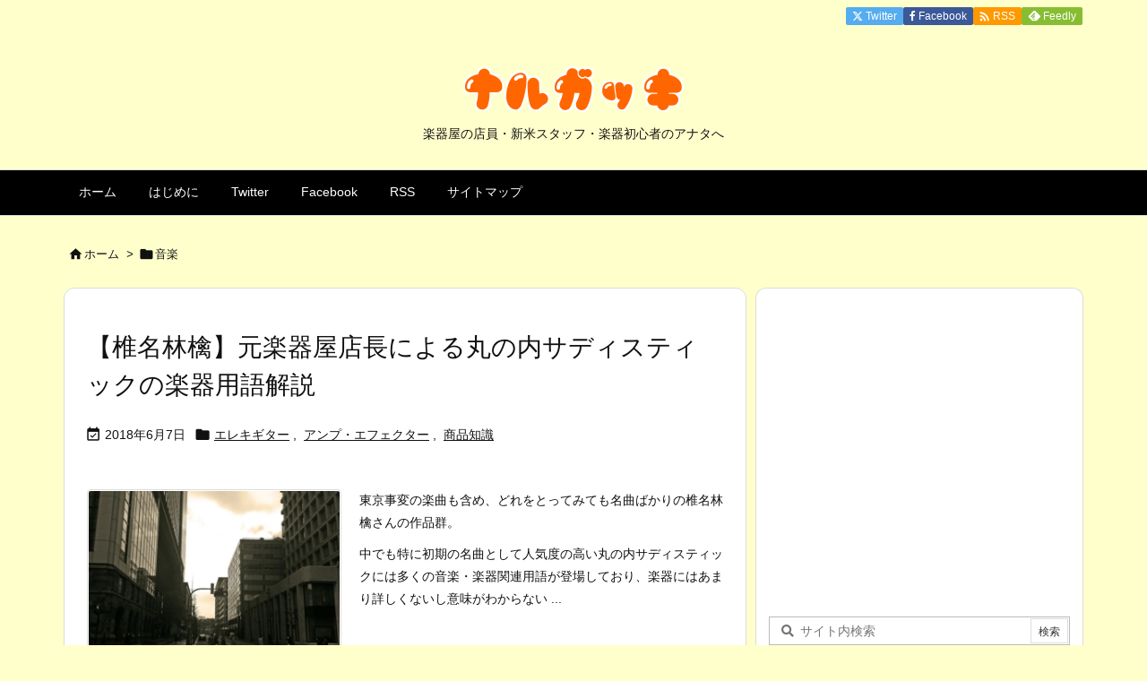

--- FILE ---
content_type: text/html; charset=UTF-8
request_url: https://naru-gakki.com/tag/%E9%9F%B3%E6%A5%BD/
body_size: 21709
content:
<!DOCTYPE html>
<html lang="ja" itemscope itemtype="https://schema.org/WebPage">
<head prefix="og: http://ogp.me/ns# article: http://ogp.me/ns/article# fb: http://ogp.me/ns/fb#">
<meta charset="UTF-8" />
<meta http-equiv="X-UA-Compatible" content="IE=edge" />
<meta http-equiv="Content-Security-Policy" content="upgrade-insecure-requests" />
<meta name="viewport" content="width=device-width, initial-scale=1, user-scalable=yes" />
<meta name="robots" content="noindex,follow" />
<title>音楽 &#8211; ナルガッキ</title><meta name='robots' content='max-image-preview:large' /><script id="wpp-js" src="https://naru-gakki.com/wp-content/plugins/wordpress-popular-posts/assets/js/wpp.min.js?ver=7.3.6" data-sampling="0" data-sampling-rate="100" data-api-url="https://naru-gakki.com/wp-json/wordpress-popular-posts" data-post-id="0" data-token="0efce8e956" data-lang="0" data-debug="0"></script><link rel='preconnect' href='//fonts.googleapis.com' crossorigin /><link rel="preload" as="style" type="text/css" href="https://naru-gakki.com/wp-content/themes/luxeritas/style.async.min.css?v=1699391567" /><link rel="preload" as="font" type="font/woff2" href="https://naru-gakki.com/wp-content/themes/luxeritas/fonts/icomoon/fonts/icomoon.woff2" crossorigin /><!-- Global site tag (gtag.js) - Google Analytics --><script async src="https://www.googletagmanager.com/gtag/js?id=UA-44367160-6"></script><script>  window.dataLayer = window.dataLayer || [];
  function gtag(){dataLayer.push(arguments);}
  gtag('js', new Date());
  gtag('config', 'UA-44367160-6');
</script><link rel="canonical" href="https://naru-gakki.com/tag/%e9%9f%b3%e6%a5%bd/" /><link rel="pingback" href="https://naru-gakki.com/xmlrpc.php" /><link rel="alternate" type="application/rss+xml" title="ナルガッキ RSS Feed" href="https://naru-gakki.com/feed/" /><link rel="alternate" type="application/atom+xml" title="ナルガッキ Atom Feed" href="https://naru-gakki.com/feed/atom/" /><meta name="description" content="ナルガッキ | 音楽 Tag" /><meta name="theme-color" content="#4285f4"><meta name="format-detection" content="telephone=no"><meta name="referrer" content="no-referrer-when-downgrade" /><meta property="og:type" content="website" /><meta property="og:url" content="https://naru-gakki.com/" /><meta property="og:title" content="音楽 &#8211; ナルガッキ" /><meta property="og:description" content="ナルガッキ | 音楽 Tag" /><meta property="og:image" content="http://www.naru-gakki.com/wp-content/uploads/2018/02/ogp_デフォルト用.jpg" /><meta property="og:site_name" content="ナルガッキ" /><meta property="og:locale" content="ja_JP" /><meta property="fb:app_id" content="2043716045884793" /><meta name="twitter:card" content="summary_large_image" /><meta name="twitter:domain" content="naru-gakki.com" /><meta name="twitter:creator" content="@NaruGakki" /><meta name="twitter:site" content="@NaruGakki" /><style id='wp-img-auto-sizes-contain-inline-css'>
img:is([sizes=auto i],[sizes^="auto," i]){contain-intrinsic-size:3000px 1500px}
/*# sourceURL=wp-img-auto-sizes-contain-inline-css */
</style><style id='wp-block-library-inline-css'>
/*wp_block_styles_on_demand_placeholder:696ca25d1706e*/
/*# sourceURL=wp-block-library-inline-css */
</style><style id='classic-theme-styles-inline-css'>
/*! This file is auto-generated */
.wp-block-button__link{color:#fff;background-color:#32373c;border-radius:9999px;box-shadow:none;text-decoration:none;padding:calc(.667em + 2px) calc(1.333em + 2px);font-size:1.125em}.wp-block-file__button{background:#32373c;color:#fff;text-decoration:none}
/*# sourceURL=/wp-includes/css/classic-themes.min.css */
</style><link rel="stylesheet" id="wordpress-popular-posts-css-css" href="//naru-gakki.com/wp-content/plugins/wordpress-popular-posts/assets/css/wpp.css" media="all" /><link rel="stylesheet" id="yyi_rinker_stylesheet-css" href="//naru-gakki.com/wp-content/plugins/yyi-rinker/css/style.css?v=1.11.1" media="all" /><style id='luxech-inline-css'>
/*! Luxeritas WordPress Theme 3.24.0 - (C) 2015 Thought is free. */@import url('https://fonts.googleapis.com/earlyaccess/nikukyu.css');*,*:before,*:after{box-sizing:border-box}@-ms-viewport{width:device-width}a:not([href]):not([tabindex]),a:not([href]):not([tabindex]):hover,a:not([href]):not([tabindex]):focus{color:inherit;text-decoration:none}a:not([href]):not([tabindex]):focus{outline:0}h1{font-size:2em;margin:.67em 0}small{font-size:80%}img{border-style:none;vertical-align:middle}hr{box-sizing:content-box;height:0;overflow:visible;margin-top:1rem;margin-bottom:1rem;border:0}pre{margin-top:0;margin-bottom:1rem;overflow:auto;-ms-overflow-style:scrollbar}code,pre{font-family:monospace,monospace;font-size:1em}ul ul,ol ul,ul ol,ol ol{margin-bottom:0}p{margin-top:0;margin-bottom:1rem}button{border-radius:0}input,button,select,optgroup,textarea{margin:0;font-family:inherit;font-size:inherit;line-height:inherit}button,input{overflow:visible}button,select{text-transform:none}button,[type=button],[type=reset],[type=submit]{-webkit-appearance:button}button:not(:disabled),[type=button]:not(:disabled),[type=reset]:not(:disabled),[type=submit]:not(:disabled){cursor:pointer}::-moz-focus-inner{padding:0;border-style:none}::-webkit-inner-spin-button{height:auto}::-webkit-search-decoration{-webkit-appearance:none}label{display:inline-block;margin-bottom:.5rem}h1,h2,h3,h4,h5,h6{margin-top:0;margin-bottom:.5rem;font-family:inherit;font-weight:500;line-height:1.2;color:inherit}.container{width:100%;margin-right:auto;margin-left:auto}@media (min-width:768px){.container{max-width:720px}}@media (min-width:992px){.container{max-width:960px}}@media (min-width:1200px){.container{max-width:1140px}}.row{display:flex;flex-wrap:wrap}div[class^=col-]{flex:0 0 auto;position:relative;width:100%;min-height:1px;padding-right:15px;padding-left:15px}.col-12{max-width:100%}.col-6{max-width:50%}.col-4{max-width:33.333333%}.clearfix:after{display:block;clear:both;content:""}.pagination{display:flex;padding-left:0;list-style:none;border-radius:.25rem}table{border-collapse:collapse}caption{padding-top:.75rem;padding-bottom:.75rem;color:#6c757d;text-align:left;caption-side:bottom}th{text-align:left}body .material-icons,body .material-icons-outlined{font-size:inherit;font-feature-settings:'liga';-moz-osx-font-smoothing:grayscale;text-rendering:optimizeLegibility;transform:scale(1.3,1.3);transform-origin:top;margin-top:-.16em}.material-icons.flip-h{transform:scale(-1.3,1.3)}.material-icons.rotate{transform:rotate(180deg) translate(0,-1.3em) scale(1.3,1.3)}.material-icons.pull-left{float:left;margin-right:.3em}.material-icons.pull-right{float:right;margin-left:.3em}@font-face{font-family:'icomoon';src:url('/wp-content/themes/luxeritas/fonts/icomoon/fonts/icomoon.eot');src:url('/wp-content/themes/luxeritas/fonts/icomoon/fonts/icomoon.eot') format('embedded-opentype'),url('/wp-content/themes/luxeritas/fonts/icomoon/fonts/icomoon.woff2') format('woff2'),url('/wp-content/themes/luxeritas/fonts/icomoon/fonts/icomoon.woff') format('woff'),url('/wp-content/themes/luxeritas/fonts/icomoon/fonts/icomoon.ttf') format('truetype'),url('/wp-content/themes/luxeritas/fonts/icomoon/fonts/icomoon.svg') format('svg');font-weight:400;font-style:normal;font-display:swap}[class^=ico-],[class*=" ico-"]{font-family:'icomoon';display:inline-block;font-style:normal;font-weight:400;font-variant:normal;text-transform:none;text-rendering:auto;line-height:1;-webkit-font-smoothing:antialiased;-moz-osx-font-smoothing:grayscale}.ico-speech-bubble:before{content:"\e903"}.ico-external-link-alt:before{content:"\f35d"}.ico-external-link-square-alt:before{content:"\f360"}.ico-line:before{content:"\e700"}.ico-feedly:before{content:"\e600"}.ico-plus-square:before{content:"\f0fe"}.ico-minus-square:before{content:"\f146"}.ico-caret-square-down:before{content:"\f150"}.ico-search:before{content:"\f002"}.ico-link:before{content:"\f0c1"}.ico-caret-right:before{content:"\f0da"}.ico-spinner:before{content:"\f110"}.ico-comment:before{content:"\e900"}.ico-comments:before{content:"\e901"}.ico-chevron-up:before{content:"\f077"}.ico-chevron-down:before{content:"\f078"}.ico-twitter:before{content:"\f099"}.ico-x-twitter:before{content:"\e902"}.ico-facebook:before{content:"\f09a"}.ico-linkedin:before{content:"\f0e1"}.ico-angle-double-right:before{content:"\f101"}.ico-chevron-circle-left:before{content:"\f137"}.ico-chevron-circle-right:before{content:"\f138"}.ico-youtube-play:before{content:"\f16a"}.ico-instagram:before{content:"\f16d"}.ico-pinterest-p:before{content:"\f231"}.ico-get-pocket:before{content:"\f265"}.ico-spin{animation:ico-spin 2s infinite linear}@keyframes ico-spin{0%{transform:rotate(0)}100%{transform:rotate(360deg)}}*{margin:0;padding:0}a:hover,.term img,a:hover,.term img:hover{transition:opacity .3s,transform .5s}a:hover img{opacity:.8}hr{border-top:1px dotted #999}img,video,object,canvas{max-width:100%;height:auto;box-sizing:content-box}.no-js img.lazy{display:none!important}pre,ul,ol{margin:1.6em 0}ul ul,ol ol,ul ol,ol ul{margin:0 .6em 0}pre{margin-bottom:30px}blockquote,.wp-block-quote{display:block;position:relative;overflow:hidden;overflow-wrap:anywhere;margin:1.6em 5px;padding:25px;font-size:1.4rem;background:#fdfdfd;border:0;border-radius:6px;box-shadow:0 5px 5px 0 rgba(18,63,82,.035),0 0 0 1px rgba(176,181,193,.2)}blockquote:after{content:"\275b\275b";display:block;position:absolute;font-family:Arial,sans-serif;font-size:200px;line-height:1em;left:-25px;top:-15px;opacity:.04}blockquote cite,.wp-block-quote cite{display:block;text-align:right;font-family:serif;font-size:.9em;font-style:oblique}.wp-block-quote:not(.is-large):not(.is-style-large){border:0}blockquote ol:first-child,blockquote p:first-child,blockquote ul:first-child{margin-top:5px}blockquote ol:last-child,blockquote p:last-child,blockquote ul:last-child{margin-bottom:5px}[type=submit],[type=text],[type=email],.reply a{display:inline;line-height:1;vertical-align:middle;padding:12px 12px 11px;max-width:100%}.reply a,[type=submit],.widget_categories select,.widget_archive select{color:#333;font-weight:400;background:#fff;border:1px solid #ddd}option,textarea,[type=text],[type=email],[type=search]{color:inherit;background:#fff;border:1px solid #ddd}[type=search]{-webkit-appearance:none;outline-offset:-2px;line-height:1;border-radius:0}textarea{overflow:auto;resize:vertical;padding:8px;max-width:100%}button{appearance:none;outline:0;border:0}.cboth{clear:both}.bold{font-weight:700}.wp-caption{margin-bottom:1.6em;max-width:100%}.wp-caption img[class*=wp-image-]{display:block;margin:0}.post .wp-caption-text,.post .wp-caption-dd{font-size:1.2rem;line-height:1.5;margin:0;padding:.5em 0}.sticky .posted-on{display:none}.bypostauthor>article .fn:after{content:"";position:relative}.screen-reader-text{clip:rect(1px,1px,1px,1px);height:1px;overflow:hidden;position:absolute !important;width:1px}strong{font-weight:700}em{font-style:italic}.alignleft{display:inline;float:left}.alignright{display:inline;float:right}.aligncenter{display:block;margin-right:auto;margin-left:auto}.post .alignfull{margin-left:-68px;margin-right:-68px}figure.alignwide>img,figure.alignfull>img{min-width:100%}blockquote.alignleft,.wp-caption.alignleft,.post img.alignleft{margin:.4em 1.6em 1.6em 0}blockquote.alignright,.wp-caption.alignright,.post img.alignright{margin:.4em 0 1.6em 1.6em}blockquote.aligncenter,.wp-caption.aligncenter,.post img.aligncenter{clear:both;margin-top:.4em;margin-bottom:1.6em}.wp-caption.alignleft,.wp-caption.alignright,.wp-caption.aligncenter{margin-bottom:1.2em}img[class*=wp-image-],img[class*=attachment-]{max-width:100%;height:auto}.gallery-item{display:inline-block;text-align:left;vertical-align:top;margin:0 0 1.5em;padding:0 1em 0 0;width:50%}.gallery-columns-1 .gallery-item{width:100%}.gallery-columns-2 .gallery-item{max-width:50%}@media screen and (min-width:30em){.gallery-item{max-width:25%}.gallery-columns-1 .gallery-item{max-width:100%}.gallery-columns-2 .gallery-item{max-width:50%}.gallery-columns-3 .gallery-item{max-width:33.33%}.gallery-columns-4 .gallery-item{max-width:25%}}.gallery-caption{display:block;font-size:1.2rem;line-height:1.5;padding:.5em 0}.wp-block-image{margin:1.6em 0}figure.wp-block-image{display:inline-block}.post ul.blocks-gallery-grid{padding:0}#head-in{padding-top:28px;background:#fff}.band{position:absolute;top:0;left:0;right:0}div[id*=head-band]{margin:auto;height:34px;line-height:34px;overflow:hidden;background:#fff;border-bottom:1px solid #ddd}.band-menu{position:relative;margin:auto}.band-menu ul{font-size:1px;margin:0 -5px 0 0;position:absolute;right:10px;list-style:none}.band-menu li{display:inline-block;vertical-align:middle;font-size:1.2rem;margin:0 3px;line-height:1}.band-menu li a{color:#111;text-decoration:none}.band-menu li a:hover{color:#09f}.band-menu .menu-item a:before{display:inline;margin:5px;line-height:1;font-family:"icomoon";content:"\f0da"}div[id*=head-band] .snsf{display:block;min-width:28px;height:20px;margin:-2px -6px 0 0;text-align:center}div[id*=head-band] .snsf a{display:block;height:100%;width:100%;text-decoration:none;letter-spacing:0;font-family:Verdana,Arial,Helvetica,Roboto;padding:4px;border-radius:2px}#sitename{display:inline-block;max-width:100%;margin:0 0 12px;font-size:2.8rem;line-height:1.4}#sitename a{color:inherit;text-decoration:none}.desc{line-height:1.4}.info{padding:20px 10px;overflow:hidden}.logo,.logo-up{position:relative;margin:15px auto -10px auto;text-align:center}.logo-up{margin:15px auto 0 auto}#header .head-cover{position:relative;margin:auto}#header #gnavi,#foot-in,.foot-nav{margin:auto}#nav{margin:0;padding:0;border-top:1px solid #ddd;border-bottom:1px solid #ddd;position:relative;z-index:20}#nav,#gnavi ul.gu,#gnavi li.gl>a,.mobile-nav{color:#111;background:#fff}#gnavi .mobile-nav{display:none}#gnavi .nav-menu{display:block}#gnavi ul.gu{margin:0}#gnavi li.gl{float:left;position:relative;list-style-type:none;text-indent:0;white-space:nowrap}#gnavi li.gl>a{display:block;text-decoration:none;text-align:center;height:100%}#gnavi li ul.gu{display:none}@media (min-width:992px){#gnavi ul.gu{display:flex;flex-wrap:wrap}#gnavi li.gl{flex:0 0 auto;min-width:1px;background:#09f}#gnavi .gc>ul>li.gl{background:0 0}#gnavi li.gl>a>.gim{display:block;height:100%}#gnavi .gc>ul>li>a>.gim{transition:.4s;border-bottom:0;padding:16px 18px}#gnavi li.gl>ul{display:none;margin:0;border:1px solid #ddd;border-bottom:0;background:0 0;position:absolute;top:100%;z-index:1}#gnavi li li.gl{width:100%;min-width:160px}#gnavi li li.gl a>.gim{border-bottom:1px solid #ddd;font-size:1.3rem;padding:10px 15px;width:100%;text-align:left}#gnavi li li.gl>ul{padding:0;border-top:1px solid #ddd;overflow:hidden;top:-1px;left:100%}#gnavi li.gl:hover>a,#gnavi li.gl:hover>a>.gim,div.mobile-nav:hover,ul.mobile-nav li:hover{color:#fff;background:#09f}#gnavi li[class*=current]>a{background:none repeat scroll 0 0 #000;color:#fff}#gnavi ul ul>li[class*=children]>a>.gim:after{font-family:"icomoon";content:"\f0da";position:absolute;right:6px;top:0;bottom:0;margin:auto;height:1.3rem}}@media (max-width:991px){.mobile-nav p{letter-spacing:0;font-size:1.1rem;line-height:1;margin:6px 0 0}.mobile-nav li{white-space:nowrap;text-align:center;padding:8px 10px;border:0;list-style:none;cursor:pointer}.mobile-nav li:hover{opacity:.6}.mobile-nav li i,.mobile-nav li svg{font-size:1.8rem;font-style:normal}#gnavi ul.gu{display:none;border:0;border-bottom:solid 1px #ddd}#gnavi li.gl{display:block;float:none;width:100%;padding-left:0;text-align:left;line-height:2.3;border-top:1px solid #ddd;list-style:disc inside}#gnavi li.gl:hover>a>.gim{background:0 0}}#primary{border:1px solid transparent}#section,.grid{margin:0 10px 20px 0}.grid{padding:45px 68px;background:#fff;border:1px solid #ddd}#breadcrumb{margin:20px 0 15px;padding:8px;line-height:2}#breadcrumb,#breadcrumb a{color:#111;text-decoration:none;word-break:normal}#breadcrumb a:hover{text-decoration:underline}#breadcrumb h1,#breadcrumb li{display:inline;list-style-type:none;font-size:1.3rem}#breadcrumb i,#breadcrumb svg{margin-right:3px}#breadcrumb i.arrow{margin:0 8px}.term{margin-right:10px}.term img{float:left;max-width:40%;height:auto;margin-bottom:15px;background:inherit;border:1px solid #ddd;border-radius:4px;box-shadow:0 0 2px 1px rgba(255,255,255,1) inset}.term img:hover{border-color:#06c}#related .term img{padding:1px;width:100px;height:100px}.read-more-link,.read-more-link i,.read-more-link svg{text-decoration:underline}#list a{word-break:normal}#list .toc{margin:0 0 25px}#list .excerpt{margin:0 0 12px;line-height:1.8}.exsp{display:inline}#list .read-more{clear:both;line-height:1;margin:35px 0 30px;text-align:right}#list .read-more{margin:0}@media (max-width:575px){.read-more-link{color:inherit;background:#fafafa;border:1px solid #aaa}.read-more-link:hover{color:#dc143c;background:#f0f0f0;text-decoration:none}}.meta,.post .meta{margin:0;font-size:1.4rem;color:#111;margin-bottom:35px;vertical-align:middle;padding:16px 0}.meta a{display:inline-block;color:#111;text-decoration:underline}.meta i{margin-right:6px}.meta span{margin:0 12px 0 0}.meta span.break{margin:0 8px 0 4px}.meta span.first-item{margin:0;white-space:nowrap}.meta-box{margin:30px 10px}.toc .meta-u,.post .meta-u{background:0 0;border:0;margin:0 0 10px;padding:0}.post .meta-u{overflow:hidden;text-align:right}#paging{margin:auto;text-align:center}#paging ul{padding:0}#paging i{font-weight:700}#paging .not-allow i{font-weight:400;opacity:.3}.pagination{display:flex;justify-content:center;margin:0}.pagination li{flex:1 1 42px;max-width:42px;min-width:27px;float:left}.pagination>li>a,.pagination>li>span{display:inline-block;text-decoration:none;width:100%;padding:6px 0;color:inherit;background:#fff;border:1px solid #ddd;border-right:0}.pagination>li:last-child>a,.pagination>li:last-child>span,.pagination>.not-allow:first-child>span:hover{border-right:1px solid #ddd}.pagination>.active>span,.pagination .current,.pagination>li>a:hover{color:#fff;background:#dc143c}.pagination>.active>span:hover,.pagination>.not-allow>span:hover{cursor:text}.post #paging{margin:20px 0 40px}.post{font-size:1.6rem;line-height:1.9}.post p{margin:1.3em 0}.post a{text-decoration:underline}.post h2,.post h3,.post h4,.post h5,.post h6{line-height:1.4;margin-top:35px;margin-bottom:30px}.post h1:first-child{margin-top:0}.post h2{border-left:8px solid #999;font-size:2.4rem;margin-top:50px;padding:8px 20px}.post h3{font-size:2.2rem;padding:2px 15px;margin-top:50px;margin-left:5px;border-left:2px #999 solid}.post h4{font-size:1.8rem;padding:0 12px;border:0;border-left:solid 12px #999}.post h2:first-child,.post h3:first-child{margin-top:30px}.post table{margin-bottom:30px}.post td,.post th{padding:8px 10px;border:1px solid #ddd}.post th{text-align:center;background:#f5f5f5}.post ul,.post ol{padding:0 0 0 30px}.post .vcard{text-align:right}.post .vcard i,.post .vcard svg{margin-right:8px}.entry-title,#front-page-title{font-size:2.8rem;line-height:1.5;background:0 0;border:none;margin:0 0 10px;padding:0}.entry-title a{color:inherit;text-decoration:none}.entry-title a:hover{color:#dc143c}#sns-tops{margin:-25px 0 45px}#sns-bottoms{margin:16px 0 0}#bottom-area #sns-bottoms{margin-bottom:0}.sns-msg h2{display:inline-block;margin:0 0 0 5px;padding:0 8px;line-height:1;font-size:1.6rem;background:0 0;border:none;border-bottom:5px solid #ccc}#pnavi{clear:both;padding:0;border:1px solid #ddd;background:#fff;height:auto;overflow:hidden}#pnavi .next,#pnavi .prev{position:relative}#pnavi .next{text-align:right;border-bottom:1px solid #ddd}#pnavi i,#pnavi svg{font-size:2.2rem}#pnavi .next-arrow,#pnavi .prev-arrow{font-size:1.6rem;position:absolute;top:10px}#pnavi .next-arrow *,#pnavi .prev-arrow *{vertical-align:middle}#pnavi .next-arrow{left:20px}#pnavi .prev-arrow{right:20px}#pnavi .ntitle,#pnavi .ptitle{margin-top:32px}#pnavi img{height:100px;width:100px;border:1px solid #ddd;border-radius:8px}#pnavi a{display:block;padding:15px 30px;overflow:hidden;text-decoration:none;color:#666;min-height:132px}#pnavi a:hover{color:#dc143c}#pnavi a>img,#pnavi a:hover>img{transition:opacity .4s,transform .4s}#pnavi a:hover>img{border-color:#337ab7}#pnavi .block-span{display:block;margin-top:35px}#pnavi .next img,#pnavi .no-img-next i,#pnavi .no-img-next svg{float:right;margin:0 0 0 10px}#pnavi .prev img,#pnavi .no-img-prev i,#pnavi .no-img-prev svg{float:left;margin:0 10px 0 0}#pnavi i.navi-home,#pnavi svg.navi-home,#pnavi .no-img-next i,#pnavi .no-img-next svg,#pnavi .no-img-prev i,#pnavi .no-img-prev svg{font-size:7.6rem;padding:5px 0}@media (min-width:1200px),(min-width:540px) and (max-width:991px){#pnavi .next,#pnavi .prev,#pnavi .next a,#pnavi .prev a{padding-bottom:32767px;margin-bottom:-32752px}#pnavi .next,#pnavi .prev{margin-bottom:-32767px;width:50%}#pnavi .next{float:right;border-left:1px solid #ddd}}.related,.discussion,.tb{font-size:2.4rem;line-height:2;margin:0 0 15px}.related i,.related svg,.discussion i,.discussion svg,.tb i,.tb svg{margin-right:10px}#related{padding:0}#related .term img{float:left;margin:8px 10px 8px 0}#related h3{font-size:1.6rem;font-weight:700;padding:0;margin:10px 0 10px 10px;border:none}#related h3 a{color:inherit;text-decoration:none;line-height:1.6}#related h3 a:hover{color:#09f}#related .toc{padding:10px 0;border-top:1px dotted #ccc}#related .toc:first-child{border-top:none}#related .excerpt p{display:inline;opacity:.7;font-size:1.3rem}#comments h3{font-size:1.6rem;border:none;padding:10px 0;margin-bottom:10px}#comments h3 i,#comments h3 svg{font-size:2.2rem;margin-right:10px}.comments-list,.comments-list li{border-bottom:1px solid #ddd}.comments-list li{margin-bottom:20px}.comments-list .comment-body{padding-bottom:20px}.comments-list li:last-child{margin-bottom:0;padding-bottom:0;border:none}#comments p{font-size:1.4rem;margin:20px 0}#comments label{display:block}.comment-author.vcard .avatar{display:block;float:left;margin:0 10px 20px 0}.comment-meta{margin-bottom:40px}.comment-meta:after{content:" ";clear:both}.fn{line-height:1.6;font-size:1.5rem}.says{margin-left:10px}.commentmetadata{font-size:1.4rem;height:15px;padding:10px 10px 10px 0}.reply a{display:block;text-decoration:none;text-align:center;width:65px;margin:0 0 0 auto}.comments-list{padding-left:0;list-style-type:none}.comments-list li.depth-1>ul.children{padding-left:30px}.comments-list li{list-style-type:none}#comments .no-comments{margin:0 0 20px;padding:10px 20px 30px;border-bottom:1px solid #ddd}#c-paging{text-align:center;padding:0 0 20px;border-bottom:1px solid #ccc}#commentform p{margin:0 0 20px}#respond{font-size:1.6rem}#commentform .tags{padding:10px;font-size:1.3rem}#commentform-author{display:flex;flex-wrap:wrap}.comment-form-author{flex:0 1 35%;padding-right:10px}.comment-form-email{flex:1 0 64%}#commentform,#comments textarea,[type^=text],[class^=comment-form-]{margin:0;width:100%}#comments .comment-form-cookies-consent{display:table}#comments .comment-form-cookies-consent *{display:table-cell;margin:0 5px 0 0;width:auto;vertical-align:middle}#comments .form-submit{margin:0}#comments .comments-list .form-submit{margin-bottom:40px}#comments [type=submit]{color:#fff;background:#666;padding:18px 18px 17px;cursor:pointer}#comments [type=submit]:hover{background:#dc143c}#trackback input{width:100%;margin:0 0 10px}#list-title{margin:0 0 40px;font-size:2.8rem;font-weight:400}#section .grid #list-title{margin:0}div[id*=side-],#col3{padding:20px 0;border:1px solid #ddd;background:#fff}#side .widget,#col3 .widget{overflow-wrap:anywhere;margin:0 6px;padding:20px 7px;border:1px solid transparent}#side ul,#col3 ul{margin-bottom:0}#side ul li,#col3 ul li{list-style-type:none;line-height:2;margin:0;padding:0}#side ul li li,#col3 ul li li{margin-left:16px}#side h3,#col3 h3,#side h4,#col3 h4{font-size:1.8rem;font-weight:700;color:#111;margin:4px 0 20px;padding:4px 0}.search-field{border:1px solid #bbb}#wp-calendar,.wp-calendar-nav{background:#fff}#wp-calendar caption{color:inherit;background:#fff}#wp-calendar #today{background:#ffec67}#wp-calendar .pad{background:#fff9f9}#footer{clear:both;background:#fff;border-top:1px solid #ddd;z-index:10}.row{margin:0}#foot-in{padding:25px 0}#foot-in a,#footer-menu,.foot-nav a{color:#111}#foot-in h4{font-size:1.8rem;font-weight:700;margin:15px 0;padding:4px 10px;border-left:8px solid #999}#foot-in ul li{list-style-type:none;line-height:1.8;margin:0 10px;padding:0}#foot-in ul li li{margin-left:15px}.foot-nav ul{margin:0 auto;padding:20px 15px}.foot-nav li{display:inline-block;margin:0}.foot-nav li:before{content:"\07c";margin:0 10px}.foot-nav li:first-child:before{content:"";margin:0}#copyright{font-size:1.2rem;padding:20px 0;color:#111;background:#fff;clear:both}#footer .copy{font-size:1.2rem;line-height:1;margin:20px 0 0;text-align:center}#footer .copy a{color:inherit}#footer #thk{margin:20px 0;white-space:nowrap;font-size:1.1rem;word-spacing:-1px}#page-top{position:fixed;bottom:14px;right:14px;font-weight:700;background:#656463;text-decoration:none;color:#fff;padding:16px 20px;text-align:center;cursor:pointer;transition:.8s;opacity:0;visibility:hidden;z-index:99}#page-top:hover{opacity:1!important}iframe{box-sizing:content-box;border:0}.i-video{display:block;position:relative;overflow:hidden}.i-video{padding-top:25px;padding-bottom:56.25%}.i-video iframe,.i-video object,.i-video embed{position:absolute;top:0;left:0;height:100%;width:100%}.i-embed iframe{width:100%}.head-under{margin-top:20px}.head-under,.post-title-upper,.post-title-under{margin-bottom:20px}.posts-under-1{padding:20px 0}.posts-under-2{padding-bottom:40px}.recentcomments a{display:inline;padding:0;margin:0}#main{flex:0 1 772px;max-width:772px;min-width:1px;float:left}#side{flex:0 0 366px;width:366px;min-width:1px;float:right}@media (min-width:992px){#primary,#field{display:flex}#breadcrumb,.head-cover{display:block !important}#sitename img{margin:0}}@media screen and (min-width:768px){.logo,#head-band-in,div[id*=head-band] .band-menu,#header .head-cover,#header #gnavi,#foot-in{max-width:720px}}@media screen and (min-width:992px){.logo,#head-band-in,div[id*=head-band] .band-menu,#header .head-cover,#header #gnavi,#foot-in{max-width:960px}}@media screen and (min-width:992px) and (max-width:1199px){#main{flex:0 1 592px;max-width:592px;min-width:1px}}@media screen and (min-width:1200px){.logo,#head-band-in,div[id*=head-band] .band-menu,#header .head-cover,#header #gnavi,#foot-in{max-width:1140px}#list .term img{width:auto;height:auto;margin-right:20px}}@media screen and (max-width:1199px){#list .term img{max-width:40%;height:auto;margin-right:20px}}@media print,(max-width:991px){#primary,#main,#side{display:block;width:100%;float:none;clear:both}div[id*=head-band]{padding:0 5px}#header #gnavi{padding-left:0;padding-right:0}#main{margin-bottom:30px}#section{margin-right:0}.grid,#side .widget,#col3 .widget{padding-left:20px;padding-right:20px}.grid{margin:0 0 20px}.post .alignfull{margin-left:-20px;margin-right:-20px}#side .widget,#col3 .widget{margin-left:0;margin-right:0}#related .toc{margin-right:15px}.comments-list li.depth-1>ul.children{padding-left:0}#foot-in{padding:0}#foot-in .col-xs-4,#foot-in .col-xs-6,#foot-in .col-xs-12{display:none}div[id*=side-]{margin-bottom:20px}#side-scroll{max-width:32767px}}@media (max-width:575px){.grid,#side .widget,#col3 .widget{padding-left:7px;padding-right:7px}.meta,.post .meta{font-size:1.2rem}#list .term img{max-width:30%;height:auto;margin:0 15px 25px 0}#list .excerpt{padding-left:0;margin:0 0 40px}.excerpt p:not(.meta){display:inline}.excerpt br{display:none}.read-more-link{display:block;clear:both;padding:12px;font-size:1.2rem;text-align:center;white-space:nowrap;overflow:hidden}.read-more-link,.read-more-link i{text-decoration:none}#list .term img{margin-bottom:30px}#list .read-more-link{margin:20px 0 0}#sitename{font-size:2.2rem}.entry-title,#front-page-title,.post h2,.post h3,.related,.discussion,.tb{font-size:1.8rem}#paging a,#paging span{padding:13px 0}[class^=comment-form-]{flex:0 0 100%;padding:0}#page-top{font-size:2rem;padding:8px 14px}.ptop{display:none}}div[class*=snsi-]{margin:5px 0 0;padding:0}div[class*=snsi-] .clearfix{padding:0}div[class*=snsi-] i{max-width:16px;font-size:12px}.snsib{display:flex;flex-wrap:wrap;justify-content:space-between}.snsi-c li,.snsi-w li{flex:1;list-style:none;vertical-align:middle;color:#fff;padding:1px 2px;margin-bottom:2px;white-space:nowrap;cursor:pointer}.snsi-c .snsib li [aria-label],.snsi-w .snsib li [aria-label]{padding:5px 0}.snsi-c [aria-label],.snsi-w [aria-label],.snsi-c .snsicnt,.snsi-w .snsicnt{display:inline-block;white-space:nowrap;font-family:Verdana,Arial,Helvetica,Roboto;text-align:center;text-decoration:none;padding:0;width:100%;height:100%}.snsi-c .ico-hatena,.snsi-w .ico-hatena{font-weight:700;font-family:Verdana,Arial,Helvetica,Roboto}.snsi-c [aria-label],.snsi-c [aria-label]:hover,.snsi-w [aria-label],.snsi-w [aria-label]:hover{position:relative;line-height:1;color:#fff;border-radius:3px}.snsi-c .snsib li [aria-label]{height:32px;box-shadow:1px 1px 3px 0 rgba(0,0,0,.2)}.snsi-w .snsib li [aria-label]{border:1px solid #ddd;background:#fbfbfb}.snsi-c .snsib li [aria-label]:hover{opacity:.6}.snsi-w .snsib li [aria-label]:hover{background:#f8f8f8;opacity:.7}.snsi-c .snsib i,.snsi-w .snsib i{margin-right:5px}.snsicnt{width:26%!important;height:16px;margin:0 auto;padding:2px 0 2px 0!important;font-size:1.2rem;color:#ddd}.snsi-w .snsicnt{color:#aaa}div[class*=snsi-] i:not(.ico-spinner){display:inline-block;padding:3px 3px 3px 5px;font-size:1.6rem}.snsi-c .twitter a{background:#010101}.snsi-c .facebook a{background:#3b5998}.snsi-c .linkedin a{background:#0479b4}.snsi-c .pinit a{background:#bd081c}.snsi-c .hatena a{background:#3875c4}.snsi-c .pocket a{background:#ee4257}.snsi-c .line a{background:#00c300}.snsi-c .rss a{background:#f86300}.snsi-c .feedly a{background:#2bb24c}.snsi-c .cp-button [aria-label]{background:#56350d}.snsi-w .snsib .twitter a{color:#010101}.snsi-w .snsib .facebook a{color:#3b5998}.snsi-w .snsib .linkedin a{color:#0479b4}.snsi-w .snsib .pinit a{color:#bd081c}.snsi-w .snsib .hatena a{color:#3875c4}.snsi-w .snsib .pocket a{color:#ee4257}.snsi-w .snsib .line a{color:#00c300}.snsi-w .snsib .rss a{color:#f86300}.snsi-w .snsib .feedly a{color:#2bb24c}.snsi-w .snsib .cp-button [aria-label]{color:#56350d}@media screen and (min-width:992px){.snsib li.line-sm{display:none !important}}@media screen and (max-width:991px){.snsib li.line-pc{display:none !important}}#toc_container,.toc_widget{max-width:100%;font-size:1.3rem}#toc_container{display:table;margin-bottom:20px;padding:10px;border:1px solid #ddd;color:#333;background:#fafafa}#toc_container a{color:#333;text-decoration:none}#toc_container a:hover{text-decoration:underline}.toc_toggle{white-space:nowrap}.toc_list{margin:0;padding:0}ul.toc_list{padding:0 10px}.widget ul.toc_list{padding:0 5px}.toc_list ul{padding:0 0 0 15px}.toc_list li{padding:2px;list-style:none}.blogcard{margin:0 0 1.6em}.blogcard p{font-size:1.6rem;line-height:1.6;margin:0 0 .5em}.blogcard a{font-size:1.4rem}a.blogcard-href{display:block;position:relative;padding:20px;border:1px solid #ddd;background:#fff;color:#111;text-decoration:none;max-width:540px;min-height:140px;transition:transform .4s ease}a.blogcard-href:hover{color:#ff811a;background:#fcfcfc;box-shadow:3px 3px 8px rgba(0,0,0,.2);transform:translateY(-4px)}p.blog-card-title{color:#111;font-weight:700}p.blog-card-desc{font-size:.9em;color:#666}.blogcard-img{float:right;margin:0 0 15px 20px}p.blogcard-link{clear:both;font-size:.8em;color:#999;margin:15px 0 0}img.blogcard-icon,amp-img.blogcard-icon{display:inline-block;width:18px;height:18px}#search{padding-bottom:0;position:relative;width:100%}#search label{width:100%;margin:0}.search-field{width:100%;height:32px;margin:0;padding:4px 6px}[type=submit].search-submit{position:absolute;top:2px;right:2px;height:28px;padding:8px;font-size:1.2rem;background:0 0;cursor:pointer}.search-field:placeholder-shown{font-family:"icomoon";color:#767676;font-size:1.4rem}#search input:focus::placeholder{color:transparent}.widget_categories a,.widget_archive a,.widget_nav_menu a{display:block;padding:3px 0}@media print,(max-width:991px){.widget_categories a,.widget_archive a,.widget_nav_menu a{padding:7px 0}}.widget_categories,.widget_archive{margin-bottom:5px}.widget_categories select,.widget_archive select{padding:15px 13px;width:100%;height:32px;margin:0;padding:4px 6px;border:1px solid #bbb}.tagcloud{display:flex;flex-wrap:wrap;letter-spacing:-.4em}.tagcloud a{display:inline-block;flex:1 0 auto;min-width:1px;letter-spacing:normal;text-decoration:none;font-size:14px;font-size:1.4rem!important;border:1px solid #ddd;margin:2px;padding:5px 10px}#thk-new{font-size:1.2rem;margin:-10px 0 0}#thk-new .term img,#thk-new .term amp-img{margin:0 10px 0 0;padding:1px;max-width:100px;max-height:100px}#thk-new .excerpt p{display:block;margin:0;padding:0;line-height:1.4}#thk-new p.new-meta{margin:0 0 6px}#thk-new p.new-title{font-size:1.3rem;font-weight:700;line-height:1.4;padding:0;margin:0 0 12px;text-decoration:none}#thk-new .toc{padding:15px 0;border-bottom:1px dotted #ccc}#thk-new .toc:last-child{margin-bottom:0;padding-bottom:0;border-style:none}.ps-widget{margin:0;padding:0;width:100%;overflow:hidden}p.ps-label{text-align:left;margin:0 auto 5px auto;font-size:1.4rem}.ps-widget{display:inline-block}.rectangle-1-row{margin-bottom:10px}.rectangle-1-col{margin-right:10px}.ps-250-250{max-width:250px;max-height:250px}.ps-300-250{max-width:300px;max-height:250px}.ps-336-280{max-width:336px;max-height:280px}.ps-120-600{max-width:120px;max-height:600px}.ps-160-600{max-width:160px;max-height:600px}.ps-300-600{max-width:300px;max-height:600px}.ps-468-60{max-width:468px;max-height:60px}.ps-728-90{max-width:728px;max-height:90px}.ps-970-90{max-width:970px;max-height:90px}.ps-970-250{max-width:970px;max-height:250px}.ps-320-100{max-width:320px;max-height:100px}.ps-col{max-width:690px}@media (min-width:541px) and (max-width:1200px){.rectangle-1-col,.rectangle-2-col{margin:0 0 10px}rectangle-2-col{margin-bottom:20px}.ps-col{max-width:336px}}@media (max-width:991px){.ps-120-600,.ps-160-600,.ps-300-600{max-width:300px;max-height:600px}.ps-728-90,.ps-970-90,.ps-970-250{max-width:728px;max-height:90px}}@media (max-width:767px){.ps-728-90,.ps-970-90,.ps-970-250{max-width:468px;max-height:60px}}@media (max-width:540px){.rectangle-2-col,.rectangle-2-row{display:none}div.ps-widget{max-width:336px;max-height:none}.ps-col{max-width:336px}p.ps-728-90,p.ps-970-90,p.ps-970-250,div.ps-728-90,div.ps-970-90,div.ps-970-250{max-width:320px;max-height:100px}}div.ps-wrap{max-height:none}p.al-c,div.al-c{text-align:center;margin-left:auto;margin-right:auto}#layer li.gl>a{text-align:left;padding:10px;font-size:1.3rem;margin:0;padding-left:20px;width:100%}#layer li.gl>a:hover{text-decoration:none}#layer li.gl>a:before{font-family:"icomoon";content:"\f0da";padding-right:10px}#layer li[class*=children] span{pointer-events:none}#layer li[class*=children] a{padding-left:16px}#layer li[class*=children] li a{padding-left:35px}#layer li li[class*=children] a{padding-left:32px}#layer li li[class*=children] li a{padding-left:55px}#layer li ul.gu{border-bottom:0}#layer li li.gl>a:before{content:"-"}#layer li li li.gl>a:before{content:"\0b7"}#close{position:fixed;top:10px;right:10px;padding:8px 12px;box-sizing:content-box;color:#fff;background:#000;border:2px solid #ddd;border-radius:4px;opacity:.7;text-align:center;cursor:pointer;z-index:1200}#close i,#close svg{font-size:18px;margin:0}#close i:before{vertical-align:middle}#close:hover{opacity:1}#sform{display:none;position:absolute;top:0;left:0;right:0;width:98%;height:48px;max-width:600px;margin:auto;padding:2px;background:rgba(0,0,0,.5);border-radius:6px;z-index:1200}#sform .search-form{position:relative;width:100%;margin:auto;border-radius:6px}#sform .search-field{height:44px;border-radius:4px;font-size:18px}#sform .search-submit{border-radius:4px;height:40px}html{overflow:auto;overflow-y:scroll;-webkit-text-size-adjust:100%;-webkit-tap-highlight-color:transparent;font-size:62.5%!important}#list .posts-list-middle-widget{padding:15px}#list .exsp,#list .exsp p{opacity:1}#list div[id^=tile-] .exsp{opacity:.5}#list div[id^=card-] .exsp{opacity:.5}.info{text-align:center;right:0;left:0}#sitename{margin:0 auto 12px auto}#head-in{padding-top:38px}.grid{border-radius:12px}div[id*=side-],#col3{border-radius:12px}body{overflow:hidden;font-family:'Yu Gothic','Hiragino Kaku Gothic Pro',Meiryo,'MS PGothic',sans-serif;font-weight:400;color:#111;background:#ffc}a{word-break:break-all;text-decoration:none;background-color:transparent;-webkit-text-decoration-skip:objects;color:#4169e1}a:hover{text-decoration:none;color:#dc143c}#head-in{background:#ffc}body,li,pre,blockquote{font-size:1.4rem}#nav,#gnavi li.gl>a,.mobile-nav{color:#fff}#nav,#gnavi ul.gu{background:#000}#gnavi li.gl>a,#gnavi .mobile-nav{background:#000}#mobile-buttons{display:flex;overflow-x:auto;position:fixed;left:0;right:0;bottom:14px;margin:0;white-space:nowrap;transition:.8s;z-index:90}#mobile-buttons ul{display:flex;margin:auto}#mobile-buttons li{display:inline-block;list-style:none;flex:0 0 auto;padding:8px 12px 6px;font-size:1.6rem;line-height:1.2;margin:0 2px;min-width:70px;text-align:center;color:#fff;background:rgba(0,0,0,.6);border-radius:0;cursor:pointer;white-space:nowrap}#mobile-buttons li *{vertical-align:middle;color:#fff}#sns-mobile ul{margin:0}#sns-mobile [class*=-count],#sns-mobile [class*=-check]{display:none}#mobile-buttons span{font-size:1.2rem}div[id*=head-band]{height:38px;line-height:38px;background:#ffc;border-bottom-color:#ffc;border-bottom-width:0}div[id*=head-band] a{color:#22ac38}div[id*=head-band] a:hover{color:#c9e9ce}div[id*=head-band] .snsf a{color:#fff}div[id*=head-band] .snsf a:hover{opacity:.8}div[id*=head-band] .twitter a{background:#55acee}div[id*=head-band] .facebook a{background:#3b5998}div[id*=head-band] .rss a{background:#fe9900}div[id*=head-band] .feedly a{background:#87bd33}#toc_toggle{display:none}#toc_toggle:checked+.toc_toggle:before{content:"表示"}.toc_toggle{margin:0}.toc_toggle:before{content:"非表示";cursor:pointer;border:solid 1px #ddd;color:#333;background:0 0;padding:2px 5px;margin-left:10px}#toc_toggle:checked+.toc_toggle+.toc_list{width:0;height:0;margin-top:0;transition:all .3s}.toc_toggle+.toc_list{overflow:hidden;width:auto;height:auto;margin-top:20px;transition:all .3s}#footer{color:#fff;background:#000}#footer a{color:#fff}#footer a:hover{color:#81d742}#footer-nav{color:#fff}#footer-nav{text-align:center}#page-top{color:#fff;background:#22ac38}.home #bottom-area #paging{margin-bottom:30px}#sns-tops li,#sns-bottoms li,#sns-mobile li{min-width:20%}@media (min-width:576px){#list .excerpt{overflow:hidden}#sitename{font-size:4.2rem}}@media (min-width:992px){#side{flex-basis:366px;width:366px}#side-fixed{border-bottom:0;padding-bottom:0;border-radius:12px 12px 0 0}#side-scroll{border-top:0;padding-top:0}#side-scroll{border-top:0;border-radius:0 0 12px 12px}#mobile-buttons{display:none}#footer-nav{border-bottom:1px solid #ccc}}@media (min-width:1310px){.container{width:1280px;max-width:1280px}.logo,#header .head-cover,#header #gnavi,#head-band-in,#foot-in,.foot-nav,div[id*=head-band] .band-menu{width:1280px;max-width:100%}#section,.grid{margin:0 18px 20px 0}#main{flex:0 1 866px;max-width:866px;min-width:1px;float:left}#side{flex:0 0 412px;width:412px;min-width:1px;float:right}#side .widget{margin:0 18px;padding:20px 18px}}@media (max-width:991px){#nav{border-top:0}#gnavi ul.mobile-nav{transition:width .6s,max-height .6s;position:fixed;top:-48px;right:5px;display:flex;flex-flow:column;margin:0;border:1px solid #ddd;max-height:44px;width:48px;overflow:hidden;opacity:.9}.mobile-nav li.mob-func{min-height:44px;line-height:28px}.mobile-nav li.mob-func i{font-size:1.4rem}.mobile-nav li.mob-menu{border-top:3px double #ddd}#page-top{display:none}}@media (max-width:767px){#list .term img{max-width:100%;float:none;margin-bottom:30px}}@media (max-width:575px){.foot-nav li{list-style-type:circle;text-align:left;margin:10px 26px;display:list-item}.foot-nav li:before{content:"";margin:0}#sns-tops li,#sns-bottoms li,#sns-mobile li{min-width:20%}}@media (min-width:992px) and (max-width:1309px){.grid{padding-left:25px;padding-right:25px}.post .alignfull{margin-left:-25px;margin-right:-25px}#side .widget{margin:0 6px;padding:20px 7px}}@media (min-width:992px) and (max-width:1199px){#main{float:left}}
/*! luxe child css */body,body.mceContentBody{font-family:'Quicksand','游ゴシック Medium','Yu Gothic Medium',"游ゴシック体",'YuGothic','Meiryo',-apple-system,'BlinkMacSystemFont','.SFNSDisplay-Regular','Hiragino Kaku Gothic Pro','MS PGothic','Segoe UI','Verdana','Helvetica','Arial',sans-serif}#sitename a span{font-family:'Nikukyu';font-size:50px;font-size:5rem;color:#f60;text-shadow:#fff 2px 2px 0,#fff -2px 2px 0,#fff 2px -2px 0,#fff -2px -2px 0}.post h2,.post h3,.post h4,.post h5,.post h6{margin-top:75px}.strongStyle{font-weight:700;background:linear-gradient(transparent 60%,#cfc 0%)}.post em{font-weight:700;font-style:normal}.post img{box-sizing:border-box;padding:1px !important;border:#ddd solid 1px}.post img.noFrame{border:none}.small{font-size:90%}.textBold{font-weight:700}.post p.caption{text-align:center;font-size:90%;margin-bottom:3em}.post p.alignCenter{text-align:center}.post p.imgSource{text-align:right;color:#a4a4a4;font-size:90%;margin-top:-.6em;margin-bottom:.8em}.post p.imgSource a{color:#a4a4a4;text-decoration:none}p.imgCenter a img{display:block;margin-right:auto;margin-left:auto}.big{font-size:130%}.bigred{color:red;font-size:130%}.green{color:#4f9916}.blue{color:#1e8dd1}.textbg{background:linear-gradient(transparent 60%,#cfc 0%)}.bg_blue{background:linear-gradient(transparent 60%,#d9effd 0%)}.bg_green{background:linear-gradient(transparent 60%,#cfc 0%)}.bg_orange{background:linear-gradient(transparent 60%,#ffe9d2 0%)}.bg_cream{background:linear-gradient(transparent 50%,#ff9 0%)}.bold{font-weight:700}.summary,.meth,.standardList{margin-bottom:2.4em}.summary li,.meth li,.standardList li{font-size:1em;margin-bottom:.8em;font-weight:700}.meth li:after{content:' →'}.meth li:last-child:after{content:none}.related{width:96%;font-size:90%;box-sizing:border-box;margin:0 auto 3em;padding:24px;border:#ddd solid 1px;background:#fafafa}.related dt{margin-bottom:.4em}.related dd:before{content:'- '}.related dd:after{content:' -'}.pointBox h2:first-child,.pointBox h3:first-child,.questionBox h2:first-child,.questionBox h3:first-child,.exclamationBox h2:first-child,.exclamationBox h3:first-child,.paperBox h2:first-child,.paperBox h3:first-child{margin-top:.6em}.pointBox{position:relative;border:2px solid #c53929;border-radius:5px;padding:20px 20px 0;margin:1.6em 0}.pointBox:before{content:"POINT";position:absolute;top:-15px;left:15px;font-size:1.4rem;font-weight:700;background-color:#fff;color:#c53929;padding:0 10px}.questionBox,.exclamationBox{position:relative;margin:1.6em 0;padding:20px 20px 20px 70px}.questionBox{background-color:#d9eff7}.exclamationBox{background-color:#f6e1df}.questionBox:before,.exclamationBox:before{position:absolute;top:20px;left:20px;font-size:2rem;font-weight:700;color:#fff;text-align:center;vertical-align:middle;width:30px;height:30px;line-height:30px;border-radius:50%}.questionBox:before{content:"?";background:#0096c8}.exclamationBox:before{content:"!";background:#c53929}@media only screen and (max-width:767px){.questionBox,.exclamationBox{padding:15px 15px 15px 55px}.questionBox:before,.exclamationBox:before{top:15px;left:15px;font-size:1.6rem;width:25px;height:25px;line-height:25px}}.paperBox{position:relative;padding:20px;margin:1.6em 0;background-color:#f2f2f2}.paperBox:after{content:"";position:absolute;bottom:0;right:0;border-color:#d8d8d8 #fff #fff #d8d8d8;border-style:solid;border-width:0 0 20px 20px}.btnSticky{display:inline-block;padding:.5em 1em;text-decoration:none;background:#f7f7f7;border-left:solid 6px #ff7c5c;color:#ff7c5c;font-weight:700;box-shadow:0 2px 2px rgba(0,0,0,.29)}.btnSticky:active{box-shadow:inset 0 0 2px rgba(128,128,128,.1);transform:translateY(2px)}div.dl_table{font-size:80%;width:95%;border:#ccc solid 1px;margin:4px 4px 24px;padding:4px 12px 12px}div.dl_table:after{content:'';display:block;clear:both}div.dl_table h3{margin-top:0 !important;margin-bottom:2px !important;margin-left:0 !important;border-bottom:none !important;background:0 0 !important;font-weight:400 !important;box-shadow:none !important;border-left:none !important;border-radius:0 !important}div.dl_table dl{width:100%;border:none;margin-top:16px;margin-bottom:16px;padding:4px}div.dl_table dt{background:#ddd !important;width:30%;float:left;clear:left;font-weight:400;margin:2px !important;padding:12px 8px 12px 12px}div.dl_table dd{background:#eee;width:60%;float:left;margin:2px 2px 4px;padding:12px 8px 12px 12px}div.dl_table h3{font-size:20px !important;color:#000 !important;text-align:left !important;border-bottom:2px solid #ccc !important;margin:0 0 24px !important;padding:15px 0 5px 6px !important}div.twoColumnList{font-size:90%;width:100%;border:#ccc solid 1px;margin:20px auto;padding:0 20px 12px}div.twoColumnList dl:after{content:"";display:block;clear:both}.twoColumnList dl{display:block;background:#ddd;width:100%;margin-top:16px;margin-right:auto;margin-bottom:16px;margin-left:auto;box-sizing:border-box}.twoColumnList dt{width:30%;float:left;clear:left;font-weight:700;padding:12px 8px 12px 12px;border-top:8px solid #fff}.twoColumnList dd{background:#eee;width:70%;float:left;padding:12px 8px 12px 12px;border-top:8px solid #fff;border-left:8px solid #fff}div.point{border:solid thin #ccc;padding:24px 24px 8px;margin:36px auto}#main div.point h3{font-size:20px;color:#000;margin:4px auto 30px;background-color:none;background:url(/wp-content/themes/gush/images/bg_point.png) no-repeat;border-left:none;border-bottom:none;padding:14px 16px 18px 160px;box-shadow:none;border-bottom:#ccc thin solid;border-radius:0}div.point dl{padding-top:2px}div.point dt{width:126px;float:left;color:#fff;height:32px;padding:8px 0;margin-right:12px}div.point dt span.point{position:relative;display:inline-block;font-weight:700;font-size:18px;padding:8px 12px;background-color:#f90}div.point dt span.point:after{content:"";position:absolute;top:0;right:-28px;border-right:14px solid #f90;border-top:24px solid transparent;border-bottom:24px solid transparent;transform-origin:left bottom;transform:scalex(-1)}div.point dd{width:100%;font-size:18px;font-weight:700;margin-bottom:24px;padding:16px 16px 4px}div.point dd.tworows{padding:0 !important;padding:6px 16px 4px !important}div.point dl:after,div.point dd:after{content:'';display:block;clear:both}img.wp-post-image{padding:1px;margin-right:10px;border:1px solid #ddd;border-radius:4px}a.wpp-post-title{font-size:14px;font-weight:700}div#side-fixed div.popular-posts ul.wpp-list li{padding:15px 0;border-bottom:1px dotted #ccc}div#side-fixed div.popular-posts ul.wpp-list li:after{border-bottom:none}.booklink-box,.kaerebalink-box{padding:25px;margin-bottom:10px;border:double #ccc;overflow:hidden;font-size:small}.booklink-image,.kaerebalink-image{margin:0 15px 0 0;float:left;min-width:160px;text-align:center}.booklink-image img,.kaerebalink-image img{margin:0 auto;text-align:center}.booklink-info,.kaerebalink-info{margin:0;line-height:120%;overflow:hidden}.booklink-name,.kaerebalink-name{margin-bottom:24px;line-height:1.5em}.booklink-powered-date,.kaerebalink-powered-date{font-size:8px;margin-top:10px;font-family:verdana;line-height:120%}.booklink-detail,.kaerebalink-detail{font-size:12px}.booklink-powered-date,.kaerebalink-detail{margin-bottom:15px}.booklink-link2,.kaerebalink-link1{margin-top:10px}.booklink-link2 a,.kaerebalink-link1 a{width:30%;-moz-border-radius:5px;-webkit-border-radius:5px;border-radius:5px;display:inline-block;margin:5px 2px 0 0;padding:10px 1px;text-align:center;float:left;text-decoration:none;font-weight:800;text-shadow:1px 1px 1px #dcdcdc;font-size:12px;color:#fff !important}.booklink-link2 a:hover,.kaerebalink-link1 a:hover{opacity:.6}.booklink-link2 a:active.kaerebalink-link1 a:active{position:relative;top:1px}.shoplinkamazon a{color:#ff9901 !important;border:1px solid #ff9901 !important}.shoplinkrakuten a{color:#c20004 !important;border:1px solid #c20004 !important}.shoplinkkindle a{color:#007dcd !important;border:1px solid #007dcd !important}.shoplinkkakakucom a{color:#314995 !important;border:1px solid #314995}.shoplinkyahoo a{color:#7b0099 !important;border:1px solid #7b0099 !important}.shoplinkyahoo img{display:none}.shoplinkyahoo a{font-size:10px}.booklink-footer{display:none}@media screen and (max-width:479px){div.point{padding:20px 12px 12px;margin:24px auto}#main div.point h3{font-size:22px;margin:0;background:url(/wp-content/themes/gush/images/bg_point.png) no-repeat;border-left:none;border-bottom:none;padding:64px 16px 11px;border-bottom:#ccc thin solid}div.point dl{padding-top:2px}div.point dt{width:140px;float:none;color:#fff;font-weight:700;font-size:16px;height:22px;padding:8px 10px;margin-top:15px;margin-bottom:28px;margin-left:-8px}div.point dd{width:100%;font-size:18px;font-weight:700;margin-top:12px;margin-bottom:0;padding:24px 16px 8px}div.point dd,div.point dd.tworows{padding:0 !important;padding:16px 16px 4px !important}#list figure.term a img{margin-right:auto;margin-left:auto;display:block}.post p.imgSource{font-size:80%}div.twoColumnList{margin:8px 0;padding:12px 10px}.twoColumnList dl{background:#fff;padding:0 8px 8px;margin:0}.twoColumnList dt{background:#ccc;width:100%;padding:12px;border:none;box-sizing:border-box;margin-top:12px}.twoColumnList dd{background:#eee;width:100%;margin-top:4px;padding:12px;border:none;box-sizing:border-box}.booklink-box,.kaerebalink-box{padding:15px;margin-bottom:10px;border:double #ccc;overflow:hidden;font-size:small}.booklink-image,.kaerebalink-image{margin:0 15px 0 0;float:left;width:100px}.booklink-image img,.kaerebalink-image img{margin:0 auto;text-align:center}.booklink-info,.kaerebalink-info{margin:0;line-height:120%;overflow:hidden}.booklink-name>a,.kaerebalink-name>a{font-size:15px;font-weight:700}.booklink-name,.kaerebalink-name{margin-bottom:12px;line-height:1.5em}.booklink-powered-date,.kaerebalink-powered-date{font-size:10px;margin-top:5px;font-family:verdana;line-height:120%}.booklink-detail{font-size:12px}.booklink-powered-date,.kaerebalink-detail{margin-bottom:15px}.booklink-link2,.kaerebalink-link1{margin-top:10px}.booklink-link2 a,.kaerebalink-link1 a{width:calc(100% - 4px);-moz-border-radius:5px;-webkit-border-radius:5px;border-radius:5px;display:inline-block;margin:2px 0;padding:10px 0;text-align:center;float:left;text-decoration:none;font-weight:800;text-shadow:1px 1px 1px #dcdcdc;font-size:12px;color:#fff !important}.booklink-link2 a:hover,.kaerebalink-link1 a:hover{opacity:.6}.booklink-link2 a:active,.kaerebalink-link1 a:active{position:relative;top:1px}.shoplinkamazon a{color:#ff9901 !important;border:1px solid #ff9901 !important}.shoplinkrakuten a{color:#c20004 !important;border:1px solid #c20004 !important}.shoplinkkindle a{color:#007dcd !important;border:1px solid #007dcd !important}.shoplinkkakakucom a{color:#314995 !important;border:1px solid #314995}.shoplinkyahoo a{color:#7b0099 !important;border:1px solid #7b0099 !important}.shoplinkyahoo img{display:none}.booklink-footer{clear:left}.shoplinkyahoo a{font-size:10px}.booklink-footer{display:none}}table.orange{border-collapse:collapse;width:98%;margin-left:auto;margin-right:auto}table.orange thead tr{background:#f60;color:#fff}table.orange thead tr th{border:solid 1px #eee;padding:6px}table.orange tbody tr th{background:#ffc}table.orange tbody tr th,td{padding:6px;border:solid 1px #eee}table.orange2{border-collapse:collapse;width:98%;margin-left:auto;margin-right:auto;font-size:80%}table.orange2 thead tr{background:#f60;color:#fff}table.orange2 thead tr th{border:solid 1px #eee;padding:6px}table.orange2 tbody tr th{background:#ffc}table.orange2 tbody tr th,td{padding:6px;border:solid 1px #eee}.list_a{　 list-style-image:none !important}.list_b{　 list-style-image:none !important;list-style:none !important}.process{　 list-style-image:none !important;list-style:decimal-leading-zero !important;list-style-position:inside !important}
/*# sourceURL=luxech-inline-css */
</style><noscript><link rel="stylesheet" id="nav-css" href="//naru-gakki.com/wp-content/themes/luxeritas/styles/nav.min.css?v=1692500110" media="all" /></noscript><noscript><link rel="stylesheet" id="async-css" href="//naru-gakki.com/wp-content/themes/luxeritas/style.async.min.css?v=1768727132" media="all" /></noscript><noscript><link rel="stylesheet" id="material-css" href="//fonts.googleapis.com/icon?family=Material+Icons%7CMaterial+Icons+Outlined&#038;display=swap" media="all" crossorigin="anonymous" /></noscript><script src="//naru-gakki.com/wp-content/themes/luxeritas/js/jquery.luxe.min.js?v=1699391568" id="jquery-js"></script><script src="//naru-gakki.com/wp-content/plugins/yyi-rinker/js/event-tracking.js?v=1.11.1" id="yyi_rinker_event_tracking_script-js"></script><style id="wpp-loading-animation-styles">@-webkit-keyframes bgslide{from{background-position-x:0}to{background-position-x:-200%}}@keyframes bgslide{from{background-position-x:0}to{background-position-x:-200%}}.wpp-widget-block-placeholder,.wpp-shortcode-placeholder{margin:0 auto;width:60px;height:3px;background:#dd3737;background:linear-gradient(90deg,#dd3737 0%,#571313 10%,#dd3737 100%);background-size:200% auto;border-radius:3px;-webkit-animation:bgslide 1s infinite linear;animation:bgslide 1s infinite linear}</style><style>
.yyi-rinker-images {
    display: flex;
    justify-content: center;
    align-items: center;
    position: relative;
}
div.yyi-rinker-image img.yyi-rinker-main-img.hidden {
    display: none;
}
.yyi-rinker-images-arrow {
    cursor: pointer;
    position: absolute;
    top: 50%;
    display: block;
    margin-top: -11px;
    opacity: 0.6;
    width: 22px;
}
.yyi-rinker-images-arrow-left{
    left: -10px;
}
.yyi-rinker-images-arrow-right{
    right: -10px;
}
.yyi-rinker-images-arrow-left.hidden {
    display: none;
}
.yyi-rinker-images-arrow-right.hidden {
    display: none;
}
div.yyi-rinker-contents.yyi-rinker-design-tate  div.yyi-rinker-box{
    flex-direction: column;
}
div.yyi-rinker-contents.yyi-rinker-design-slim div.yyi-rinker-box .yyi-rinker-links {
    flex-direction: column;
}
div.yyi-rinker-contents.yyi-rinker-design-slim div.yyi-rinker-info {
    width: 100%;
}
div.yyi-rinker-contents.yyi-rinker-design-slim .yyi-rinker-title {
    text-align: center;
}
div.yyi-rinker-contents.yyi-rinker-design-slim .yyi-rinker-links {
    text-align: center;
}
div.yyi-rinker-contents.yyi-rinker-design-slim .yyi-rinker-image {
    margin: auto;
}
div.yyi-rinker-contents.yyi-rinker-design-slim div.yyi-rinker-info ul.yyi-rinker-links li {
align-self: stretch;
}
div.yyi-rinker-contents.yyi-rinker-design-slim div.yyi-rinker-box div.yyi-rinker-info {
padding: 0;
}
div.yyi-rinker-contents.yyi-rinker-design-slim div.yyi-rinker-box {
flex-direction: column;
padding: 14px 5px 0;
}
.yyi-rinker-design-slim div.yyi-rinker-box div.yyi-rinker-info {
text-align: center;
}
.yyi-rinker-design-slim div.price-box span.price {
display: block;
}
div.yyi-rinker-contents.yyi-rinker-design-slim div.yyi-rinker-info div.yyi-rinker-title a{
font-size:16px;
}
div.yyi-rinker-contents.yyi-rinker-design-slim ul.yyi-rinker-links li.amazonkindlelink:before,  div.yyi-rinker-contents.yyi-rinker-design-slim ul.yyi-rinker-links li.amazonlink:before,  div.yyi-rinker-contents.yyi-rinker-design-slim ul.yyi-rinker-links li.rakutenlink:before, div.yyi-rinker-contents.yyi-rinker-design-slim ul.yyi-rinker-links li.yahoolink:before, div.yyi-rinker-contents.yyi-rinker-design-slim ul.yyi-rinker-links li.mercarilink:before {
font-size:12px;
}
div.yyi-rinker-contents.yyi-rinker-design-slim ul.yyi-rinker-links li a {
font-size: 13px;
}
.entry-content ul.yyi-rinker-links li {
padding: 0;
}
div.yyi-rinker-contents .yyi-rinker-attention.attention_desing_right_ribbon {
    width: 89px;
    height: 91px;
    position: absolute;
    top: -1px;
    right: -1px;
    left: auto;
    overflow: hidden;
}
div.yyi-rinker-contents .yyi-rinker-attention.attention_desing_right_ribbon span {
    display: inline-block;
    width: 146px;
    position: absolute;
    padding: 4px 0;
    left: -13px;
    top: 12px;
    text-align: center;
    font-size: 12px;
    line-height: 24px;
    -webkit-transform: rotate(45deg);
    transform: rotate(45deg);
    box-shadow: 0 1px 3px rgba(0, 0, 0, 0.2);
}
div.yyi-rinker-contents .yyi-rinker-attention.attention_desing_right_ribbon {
    background: none;
}
.yyi-rinker-attention.attention_desing_right_ribbon .yyi-rinker-attention-after,
.yyi-rinker-attention.attention_desing_right_ribbon .yyi-rinker-attention-before{
display:none;
}
div.yyi-rinker-use-right_ribbon div.yyi-rinker-title {
    margin-right: 2rem;
}
</style><link rel="icon" href="https://naru-gakki.com/wp-content/uploads/2018/02/cropped-favicon-32x32.jpg" sizes="32x32" /><link rel="icon" href="https://naru-gakki.com/wp-content/uploads/2018/02/cropped-favicon-192x192.jpg" sizes="192x192" /><link rel="apple-touch-icon" href="https://naru-gakki.com/wp-content/uploads/2018/02/cropped-favicon-180x180.jpg" /><meta name="msapplication-TileImage" content="https://naru-gakki.com/wp-content/uploads/2018/02/cropped-favicon-270x270.jpg" />

<!-- Google tag (gtag.js) -->
<script async src="https://www.googletagmanager.com/gtag/js?id=G-M9HVGGRBW1"></script>
<script>
  window.dataLayer = window.dataLayer || [];
  function gtag(){dataLayer.push(arguments);}
  gtag('js', new Date());

  gtag('config', 'G-M9HVGGRBW1');
</script></head>
<body class="archive tag tag-301 wp-embed-responsive wp-theme-luxeritas wp-child-theme-luxech">
<script async custom-element="amp-auto-ads"
        src="https://cdn.ampproject.org/v0/amp-auto-ads-0.1.js">
</script>
<header id="header" itemscope itemtype="https://schema.org/WPHeader">
<div id="head-in">
<div class="head-cover">
<div class="info" itemscope itemtype="https://schema.org/Website">
<p id="sitename"><a href="https://naru-gakki.com/" itemprop="url"><span itemprop="name about">ナルガッキ</span></a></p>
<p class="desc" itemprop="alternativeHeadline">楽器屋の店員・新米スタッフ・楽器初心者のアナタへ</p>
</div><!--/.info-->
</div><!--/.head-cover-->
</div><!--/#head-in-->
<nav itemscope itemtype="https://schema.org/SiteNavigationElement">
<div id="nav">
<div id="gnavi">
<div class="gc gnavi-container"><ul class="menu gu clearfix"><li id="menu-item-2333" class="menu-item menu-item-type-custom menu-item-object-custom menu-item-home menu-item-2333 gl"><a href="https://naru-gakki.com/"><span class="gim gnavi-item">ホーム</span></a></li><li id="menu-item-2329" class="menu-item menu-item-type-post_type menu-item-object-page menu-item-2329 gl"><a href="https://naru-gakki.com/about-narugakki/"><span class="gim gnavi-item">はじめに</span></a></li><li id="menu-item-2331" class="menu-item menu-item-type-custom menu-item-object-custom menu-item-2331 gl"><a href="https://twitter.com/NaruGakki" target="_blank" rel="external noopener noreferrer"><span class="gim gnavi-item">Twitter</span></a></li><li id="menu-item-2332" class="menu-item menu-item-type-custom menu-item-object-custom menu-item-2332 gl"><a href="https://www.facebook.com/narugakki" target="_blank" rel="external noopener noreferrer"><span class="gim gnavi-item">Facebook</span></a></li><li id="menu-item-2330" class="menu-item menu-item-type-custom menu-item-object-custom menu-item-2330 gl"><a href="https://naru-gakki.com/feed/" target="_blank" rel="external noopener noreferrer"><span class="gim gnavi-item">RSS</span></a></li><li id="menu-item-2328" class="menu-item menu-item-type-post_type menu-item-object-page menu-item-2328 gl"><a href="https://naru-gakki.com/sitemap/"><span class="gim gnavi-item">サイトマップ</span></a></li></ul></div><ul class="mobile-nav">
<li class="mob-func"><span><i class="material-icons">&#xe5d2;</i></span></li>
<li class="mob-menu" title="メニュー"><i class="material-icons">&#xe5d2;</i><p>メニュー</p></li>
<li class="mob-side" title="サイドバー"><i class="material-icons">&#xea18;</i><p>サイドバー</p></li>
<li class="mob-prev" title=" 前へ "><i class="material-icons flip-h">&#xea50;</i><p> 前へ </p></li>
<li class="mob-next" title=" 次へ "><i class="material-icons">&#xea50;</i><p> 次へ </p></li>
<li class="mob-search" title="検索"><i class="material-icons">&#xe8b6;</i><p>検索</p></li>
</ul>
</div><!--/#gnavi-->
<div class="cboth"></div>
</div><!--/#nav-->
<div class="band">
<div id="head-band">
<div class="band-menu">
<div itemscope itemtype="https://schema.org/Person"><link itemprop="url" href="https://naru-gakki.com/"><meta itemprop="name" content="narugakki"/><ul><li><span class="snsf twitter"><a href="//twitter.com/narugakki" target="_blank" title="Twitter" rel="nofollow noopener" itemprop="sameAs">&nbsp;<i class="ico-x-twitter"></i>&nbsp;<span class="fname">Twitter</span>&nbsp;</a></span></li>
<li><span class="snsf facebook"><a href="//www.facebook.com/narugakki" target="_blank" title="Facebook" rel="nofollow noopener" itemprop="sameAs">&nbsp;<i class="ico-facebook"></i>&nbsp;<span class="fname">Facebook</span>&nbsp;</a></span></li>
<li><span class="snsf rss"><a href="https://naru-gakki.com/feed/" target="_blank" title="RSS" rel="nofollow noopener" itemprop="sameAs">&nbsp;<i class="material-icons">&#xe0e5;</i>&nbsp;<span class="fname">RSS</span>&nbsp;</a></span></li>
<li><span class="snsf feedly"><a href="//feedly.com/index.html#subscription/feed/https%3A%2F%2Fnaru-gakki.com%2Ffeed%2F" target="_blank" title="Feedly" rel="nofollow noopener" itemprop="sameAs">&nbsp;<i class="ico-feedly"></i>&nbsp;<span class="fname">Feedly</span>&nbsp;</a></span></li>
</ul></div>
</div>
</div><!--/#head-band-->
</div><!--/.band-->
</nav>
</header>
<div class="container">
<div itemprop="breadcrumb">
<ol id="breadcrumb">
<li><i class="material-icons">&#xe88a;</i><a href="https://naru-gakki.com/">ホーム</a><i class="arrow">&gt;</i></li><li><i class="material-icons">&#xe2c7;</i><h1>音楽</h1></li>
</ol><!--/breadcrumb-->
</div>
<div id="primary" class="clearfix">
<main id="main">
<div id="section">
<div id="list" class="ngrid">
<div class="toc grid clearfix">
<section>
<h2 class="entry-title" itemprop="headline name"><a href="https://naru-gakki.com/marunouchi_sadistic/" class="entry-link" itemprop="url">【椎名林檎】元楽器屋店長による丸の内サディスティックの楽器用語解説</a></h2>
<p class="meta"><i class="material-icons">&#xe614;</i><span class="date"><time class="entry-date updated" datetime="2018-06-07T07:30:42+09:00" itemprop="datePublished">2018年6月7日</time></span><span class="category items" itemprop="keywords"><span class="first-item"><i class="material-icons">&#xe2c7;</i><a href="https://naru-gakki.com/category/erectric-guitar/">エレキギター</a></span><span class="break">,</span><a href="https://naru-gakki.com/category/amplifier/">アンプ・エフェクター</a><span class="break">,</span><a href="https://naru-gakki.com/category/goods/">商品知識</a></span></p><figure class="term">
<a href="https://naru-gakki.com/marunouchi_sadistic/" aria-label="Thumbnail of post image 115"><img width="300" height="225" src="https://naru-gakki.com/wp-content/uploads/2018/06/丸の内イメージ-300x225.jpg" class="thumbnail wp-post-image" alt="Thumbnail of post image 007" itemprop="image" decoding="async" fetchpriority="high" srcset="https://naru-gakki.com/wp-content/uploads/2018/06/丸の内イメージ-300x225.jpg 300w, https://naru-gakki.com/wp-content/uploads/2018/06/丸の内イメージ-768x576.jpg 768w, https://naru-gakki.com/wp-content/uploads/2018/06/丸の内イメージ-530x398.jpg 530w, https://naru-gakki.com/wp-content/uploads/2018/06/丸の内イメージ-565x424.jpg 565w, https://naru-gakki.com/wp-content/uploads/2018/06/丸の内イメージ-710x533.jpg 710w, https://naru-gakki.com/wp-content/uploads/2018/06/丸の内イメージ-725x544.jpg 725w, https://naru-gakki.com/wp-content/uploads/2018/06/丸の内イメージ.jpg 800w" sizes="(max-width: 300px) 100vw, 300px" /></a>
</figure><!--/.term-->
<div class="excerpt" itemprop="description"><div class="exsp">
<p>東京事変の楽曲も含め、どれをとってみても名曲ばかりの椎名林檎さんの作品群。</p><p>中でも特に初期の名曲として人気度の高い丸の内サディスティックには多くの音楽・楽器関連用語が登場しており、楽器にはあまり詳しくないし意味がわからない ...</p></div></div>
<p class="read-more"><a href="https://naru-gakki.com/marunouchi_sadistic/" class="read-more-link" aria-label="記事を読む" itemprop="url">記事を読む <i class="ico-angle-double-right"></i>&nbsp; 【椎名林檎】元楽 ...</a></p>
</section>
</div><!--/.toc-->
<div class="toc grid clearfix">
<section>
<h2 class="entry-title" itemprop="headline name"><a href="https://naru-gakki.com/musicspeaker_amp/" class="entry-link" itemprop="url">ギターアンプ・ベースアンプをスピーカー代わりに音楽を流せる？</a></h2>
<p class="meta"><i class="material-icons">&#xe614;</i><span class="date"><time class="entry-date updated" datetime="2018-06-05T07:43:26+09:00" itemprop="datePublished">2018年6月5日</time></span><span class="category items" itemprop="keywords"><span class="first-item"><i class="material-icons">&#xe2c7;</i><a href="https://naru-gakki.com/category/erectric-guitar/">エレキギター</a></span><span class="break">,</span><a href="https://naru-gakki.com/category/bassguitar/">ベース</a><span class="break">,</span><a href="https://naru-gakki.com/category/amplifier/">アンプ・エフェクター</a><span class="break">,</span><a href="https://naru-gakki.com/category/acousticguitar/">アコースティックギター</a><span class="break">,</span><a href="https://naru-gakki.com/category/goods/">商品知識</a><span class="break">,</span><a href="https://naru-gakki.com/category/for_beginner/">初心者向け知識</a><span class="break">,</span><a href="https://naru-gakki.com/category/electronics/">電気知識</a><span class="break">,</span><a href="https://naru-gakki.com/category/trivia/">豆知識</a></span></p><figure class="term">
<a href="https://naru-gakki.com/musicspeaker_amp/" aria-label="Thumbnail of post image 070"><img width="300" height="199" src="https://naru-gakki.com/wp-content/uploads/2018/06/アンプ・イコライザーイメージ-300x199.jpg" class="thumbnail wp-post-image" alt="Thumbnail of post image 013" itemprop="image" decoding="async" loading="lazy" srcset="https://naru-gakki.com/wp-content/uploads/2018/06/アンプ・イコライザーイメージ-300x199.jpg 300w, https://naru-gakki.com/wp-content/uploads/2018/06/アンプ・イコライザーイメージ-768x509.jpg 768w, https://naru-gakki.com/wp-content/uploads/2018/06/アンプ・イコライザーイメージ-530x351.jpg 530w, https://naru-gakki.com/wp-content/uploads/2018/06/アンプ・イコライザーイメージ-565x375.jpg 565w, https://naru-gakki.com/wp-content/uploads/2018/06/アンプ・イコライザーイメージ-710x471.jpg 710w, https://naru-gakki.com/wp-content/uploads/2018/06/アンプ・イコライザーイメージ-725x481.jpg 725w, https://naru-gakki.com/wp-content/uploads/2018/06/アンプ・イコライザーイメージ.jpg 1000w" sizes="auto, (max-width: 300px) 100vw, 300px" /></a>
</figure><!--/.term-->
<p class="meta meta-u"><i class="material-icons">&#xe5d5;</i><span class="date"><time class="entry-date updated" datetime="2018-08-09T07:43:26+09:00" itemprop="dateModified">2018年8月9日</time></span></p><div class="excerpt" itemprop="description"><div class="exsp">
<p>エレキギター・ベース用のアンプがあるとふと思うこと。</p><p>「 ギターアンプやベースアンプにスマホや音楽プレイヤーをつないでスピーカー代わりにすることってできるの？ 」</p><p>もちろん、専用のAUX端子（オグジュアリー端子 ...</p></div></div>
<p class="read-more"><a href="https://naru-gakki.com/musicspeaker_amp/" class="read-more-link" aria-label="記事を読む" itemprop="url">記事を読む <i class="ico-angle-double-right"></i>&nbsp; ギターアンプ・ベ ...</a></p>
</section>
</div><!--/.toc-->
</div><!--/#list-->
</div><!--/#section-->
</main>
<div id="sidebar" itemscope="itemscope" itemtype="http://schema.org/WPSideBar"><div id="side"><aside><div id="side-fixed"><div itemscope itemtype="https://schema.org/WPAdBlock" id="thk_ps_widget-3" class="widget al-c thk_ps_widget"><aside><div class="ps-wrap ps-336-280 al-c"><div itemprop="about" class="ps-widget rectangle ps-336-280"><script async src="//pagead2.googlesyndication.com/pagead/js/adsbygoogle.js"></script><!-- Luxeritasサイドバートップ --><ins class="adsbygoogle"
     style="display:block"
     data-ad-client="ca-pub-6953870388242152"
     data-ad-slot="1229622780"
     data-ad-format="rectangle"></ins><script>(adsbygoogle = window.adsbygoogle || []).push({});
</script></div></div></aside></div><div id="search-3" class="widget widget_search"><div id="search" itemscope itemtype="https://schema.org/WebSite"><meta itemprop="url" content="https://naru-gakki.com/" /><form itemprop="potentialAction" itemscope itemtype="https://schema.org/SearchAction" method="get" class="search-form" action="https://naru-gakki.com/"><meta itemprop="target" content="https://naru-gakki.com/?s={s}" /><label><input itemprop="query-input" type="search" class="search-field" placeholder=" &#xf002; サイト内検索" value="" name="s" title="サイト内検索" required /></label><input type="submit" class="search-submit" value="検索" /></form></div></div><div id="custom_html-6" class="widget_text widget widget_custom_html"><div class="textwidget custom-html-widget"><div style="text-align: center;"><a href="https://px.a8.net/svt/ejp?a8mat=356RAK+BE7PCQ+3EMG+C0B9T" target="_blank" rel="nofollow"><img border="0" width="336" height="280" alt="" src="https://www22.a8.net/svt/bgt?aid=190111916689&wid=002&eno=01&mid=s00000015892002017000&mc=1"></a><img border="0" width="1" height="1" src="https://www15.a8.net/0.gif?a8mat=356RAK+BE7PCQ+3EMG+C0B9T" alt=""></div></div></div><div id="wpp-7" class="widget popular-posts"></div><div id="thk_recent_posts-3" class="widget thk_recent_posts"><h3 class="side-title">新着記事</h3><div id="thk-new"><div class="toc clearfix"><figure class="term"><a href="https://naru-gakki.com/firstfx_ds_or_od/" aria-label="Thumbnail of new posts 100"><img width="100" height="100" src="https://naru-gakki.com/wp-content/uploads/2017/07/140c6dfba3cc5c10338e4bbd2741bcba-100x100.jpg" class="attachment-thumb100 size-thumb100 wp-post-image" alt="Thumbnail of new posts 043" decoding="async" loading="lazy" /></a></figure><div class="excerpt"><p class="new-meta"><time class="date" datetime="2018-06-18T23:40:36+09:00">2018年6月18日</time><span class="sep"> : </span><span class="cat_or_tag">アンプ・エフェクター</span></p><p class="new-title"><a href="https://naru-gakki.com/firstfx_ds_or_od/">初めての歪みエフェクター、ディストーションかオーバードライブで迷うならコレがオススメ！</a></p>エレキギターを初めてある程度弾けるようになってくると、エフェクターを使ってみたく ...</div></div><div class="toc clearfix"><figure class="term"><a href="https://naru-gakki.com/belden_difference/" aria-label="Thumbnail of new posts 060"><img width="100" height="100" src="https://naru-gakki.com/wp-content/uploads/2018/06/BELDENケーブル_ロゴ-100x100.png" class="attachment-thumb100 size-thumb100 wp-post-image" alt="Thumbnail of new posts 113" decoding="async" loading="lazy" /></a></figure><div class="excerpt"><p class="new-meta"><time class="date" datetime="2018-06-15T07:22:37+09:00">2018年6月15日</time><span class="sep"> : </span><span class="cat_or_tag">エレキギター</span></p><p class="new-title"><a href="https://naru-gakki.com/belden_difference/">BELDENシールド 型番ごとの違いと特徴</a></p>多くのギタリスト、ベーシストから支持と信頼を一身受けるBELDEN（ベルデン）は ...</div></div><div class="toc clearfix"><figure class="term"><a href="https://naru-gakki.com/guitar_fathersday_gift/" aria-label="Thumbnail of new posts 193"><img width="100" height="100" src="https://naru-gakki.com/wp-content/uploads/2018/06/ギタリスト父への父の日プレゼント-100x100.jpg" class="attachment-thumb100 size-thumb100 wp-post-image" alt="Thumbnail of new posts 157" decoding="async" loading="lazy" /></a></figure><div class="excerpt"><p class="new-meta"><time class="date" datetime="2018-06-07T07:40:17+09:00">2018年6月7日</time><span class="sep"> : </span><span class="cat_or_tag">エレキギター</span></p><p class="new-title"><a href="https://naru-gakki.com/guitar_fathersday_gift/">ギターが趣味なお父さん・旦那さんにオススメの父の日プレゼント！</a></p>父の日のプレゼントにお悩みの方、多いのではないでしょうか。 もしお父様・旦那さん ...</div></div><div class="toc clearfix"><figure class="term"><a href="https://naru-gakki.com/marunouchi_sadistic/" aria-label="Thumbnail of new posts 036"><img width="100" height="100" src="https://naru-gakki.com/wp-content/uploads/2018/06/丸の内イメージ-100x100.jpg" class="attachment-thumb100 size-thumb100 wp-post-image" alt="Thumbnail of new posts 063" decoding="async" loading="lazy" /></a></figure><div class="excerpt"><p class="new-meta"><time class="date" datetime="2018-06-07T07:30:42+09:00">2018年6月7日</time><span class="sep"> : </span><span class="cat_or_tag">エレキギター</span></p><p class="new-title"><a href="https://naru-gakki.com/marunouchi_sadistic/">【椎名林檎】元楽器屋店長による丸の内サディスティックの楽器用語解説</a></p>東京事変の楽曲も含め、どれをとってみても名曲ばかりの椎名林檎さんの作品群。 中で ...</div></div><div class="toc clearfix"><figure class="term"><a href="https://naru-gakki.com/musicspeaker_amp/" aria-label="Thumbnail of new posts 048"><img width="100" height="100" src="https://naru-gakki.com/wp-content/uploads/2018/06/アンプ・イコライザーイメージ-100x100.jpg" class="attachment-thumb100 size-thumb100 wp-post-image" alt="Thumbnail of new posts 050" decoding="async" loading="lazy" /></a></figure><div class="excerpt"><p class="new-meta"><time class="date" datetime="2018-06-05T07:43:26+09:00">2018年6月5日</time><span class="sep"> : </span><span class="cat_or_tag">エレキギター</span></p><p class="new-title"><a href="https://naru-gakki.com/musicspeaker_amp/">ギターアンプ・ベースアンプをスピーカー代わりに音楽を流せる？</a></p>エレキギター・ベース用のアンプがあるとふと思うこと。 「 ギターアンプやベースア ...</div></div></div></div><div id="thk_ps_widget-16" class="widget al-c thk_ps_widget"><div class="ps-wrap ps-300-600 al-c"><p class="ps-label">スポンサーリンク</p><div class="ps-widget ps-300-600"><script async src="//pagead2.googlesyndication.com/pagead/js/adsbygoogle.js"></script><!-- Luxeritasサイドバー用300x600 --><ins class="adsbygoogle"
     style="display:block"
     data-ad-client="ca-pub-6953870388242152"
     data-ad-slot="4266849669"
     data-ad-format="vertical"></ins><script>(adsbygoogle = window.adsbygoogle || []).push({});
</script></div></div></div><div id="categories-4" class="widget widget_categories"><h3 class="side-title">カテゴリー</h3><ul><li class="cat-item cat-item-2"><a href="https://naru-gakki.com/category/erectric-guitar/">エレキギター</a></li><li class="cat-item cat-item-3"><a href="https://naru-gakki.com/category/bassguitar/">ベース</a></li><li class="cat-item cat-item-66"><a href="https://naru-gakki.com/category/amplifier/">アンプ・エフェクター</a></li><li class="cat-item cat-item-28"><a href="https://naru-gakki.com/category/acousticguitar/">アコースティックギター</a></li><li class="cat-item cat-item-4"><a href="https://naru-gakki.com/category/ukulele/">ウクレレ</a></li><li class="cat-item cat-item-78"><a href="https://naru-gakki.com/category/wind-inst/">木管楽器</a></li><li class="cat-item cat-item-79"><a href="https://naru-gakki.com/category/brass-inst/">金管楽器</a></li><li class="cat-item cat-item-100"><a href="https://naru-gakki.com/category/drums-percussion/">ドラム・パーカッション</a></li><li class="cat-item cat-item-51"><a href="https://naru-gakki.com/category/recorder/">リコーダー</a></li><li class="cat-item cat-item-112"><a href="https://naru-gakki.com/category/harmonica/">ハーモニカ</a></li><li class="cat-item cat-item-108"><a href="https://naru-gakki.com/category/goods/">商品知識</a></li><li class="cat-item cat-item-95"><a href="https://naru-gakki.com/category/for_beginner/">初心者向け知識</a></li><li class="cat-item cat-item-49"><a href="https://naru-gakki.com/category/woodmaterial/">木材学</a></li><li class="cat-item cat-item-158"><a href="https://naru-gakki.com/category/pa-mic/">マイク・PA機器</a></li><li class="cat-item cat-item-64"><a href="https://naru-gakki.com/category/electronics/">電気知識</a></li><li class="cat-item cat-item-35"><a href="https://naru-gakki.com/category/maintenance/">メンテナンス・調整</a></li><li class="cat-item cat-item-5"><a href="https://naru-gakki.com/category/tuning/">チューニング</a></li><li class="cat-item cat-item-6"><a href="https://naru-gakki.com/category/instruments-industry/">楽器業界全般</a></li><li class="cat-item cat-item-36"><a href="https://naru-gakki.com/category/storage/">楽器の保管</a></li><li class="cat-item cat-item-41"><a href="https://naru-gakki.com/category/trivia/">豆知識</a></li><li class="cat-item cat-item-201"><a href="https://naru-gakki.com/category/otherstrings/">その他弦楽器</a></li><li class="cat-item cat-item-193"><a href="https://naru-gakki.com/category/event/">イベント</a></li><li class="cat-item cat-item-175"><a href="https://naru-gakki.com/category/news/">ニュース</a></li></ul></div><div id="tag_cloud-2" class="widget widget_tag_cloud"><h3 class="side-title">タグクラウド</h3><div class="tagcloud"><a href="https://naru-gakki.com/tag/fender/" class="tag-cloud-link tag-link-145 tag-link-position-1" style="font-size: 12.83185840708pt;" aria-label="Fender (21個の項目)">Fender</a><a href="https://naru-gakki.com/tag/gibson/" class="tag-cloud-link tag-link-94 tag-link-position-2" style="font-size: 13.327433628319pt;" aria-label="Gibson (23個の項目)">Gibson</a><a href="https://naru-gakki.com/tag/p-u/" class="tag-cloud-link tag-link-17 tag-link-position-3" style="font-size: 10.477876106195pt;" aria-label="P.U (13個の項目)">P.U</a><a href="https://naru-gakki.com/tag/acousticguitar/" class="tag-cloud-link tag-link-166 tag-link-position-4" style="font-size: 19.769911504425pt;" aria-label="アコースティックギター (79個の項目)">アコースティックギター</a><a href="https://naru-gakki.com/tag/%e3%82%a2%e3%83%b3%e3%83%97/" class="tag-cloud-link tag-link-62 tag-link-position-5" style="font-size: 13.327433628319pt;" aria-label="アンプ (23個の項目)">アンプ</a><a href="https://naru-gakki.com/tag/%e3%82%a6%e3%82%af%e3%83%ac%e3%83%ac/" class="tag-cloud-link tag-link-29 tag-link-position-6" style="font-size: 15.185840707965pt;" aria-label="ウクレレ (33個の項目)">ウクレレ</a><a href="https://naru-gakki.com/tag/%e3%82%a8%e3%83%95%e3%82%a7%e3%82%af%e3%82%bf%e3%83%bc/" class="tag-cloud-link tag-link-120 tag-link-position-7" style="font-size: 12.83185840708pt;" aria-label="エフェクター (21個の項目)">エフェクター</a><a href="https://naru-gakki.com/tag/%e3%82%a8%e3%83%ac%e3%82%ad%e3%82%ae%e3%82%bf%e3%83%bc/" class="tag-cloud-link tag-link-7 tag-link-position-8" style="font-size: 22pt;" aria-label="エレキギター (120個の項目)">エレキギター</a><a href="https://naru-gakki.com/tag/%e3%82%aa%e3%83%bc%e3%83%9c%e3%82%a8/" class="tag-cloud-link tag-link-71 tag-link-position-9" style="font-size: 9.6106194690265pt;" aria-label="オーボエ (11個の項目)">オーボエ</a><a href="https://naru-gakki.com/tag/%e3%82%af%e3%83%a9%e3%82%b7%e3%83%83%e3%82%af%e3%82%ae%e3%82%bf%e3%83%bc/" class="tag-cloud-link tag-link-33 tag-link-position-10" style="font-size: 16.176991150442pt;" aria-label="クラシックギター (40個の項目)">クラシックギター</a><a href="https://naru-gakki.com/tag/%e3%82%af%e3%83%a9%e3%83%aa%e3%83%8d%e3%83%83%e3%83%88/" class="tag-cloud-link tag-link-72 tag-link-position-11" style="font-size: 12.088495575221pt;" aria-label="クラリネット (18個の項目)">クラリネット</a><a href="https://naru-gakki.com/tag/%e3%82%b3%e3%83%b3%e3%83%88%e3%83%ad%e3%83%bc%e3%83%ab/" class="tag-cloud-link tag-link-39 tag-link-position-12" style="font-size: 8pt;" aria-label="コントロール (8個の項目)">コントロール</a><a href="https://naru-gakki.com/tag/%e3%82%b5%e3%83%83%e3%82%af%e3%82%b9/" class="tag-cloud-link tag-link-80 tag-link-position-13" style="font-size: 11.097345132743pt;" aria-label="サックス (15個の項目)">サックス</a><a href="https://naru-gakki.com/tag/%e3%82%b7%e3%83%aa%e3%82%a2%e3%83%ab%e3%83%8a%e3%83%b3%e3%83%90%e3%83%bc/" class="tag-cloud-link tag-link-147 tag-link-position-14" style="font-size: 10.849557522124pt;" aria-label="シリアルナンバー (14個の項目)">シリアルナンバー</a><a href="https://naru-gakki.com/tag/%e3%82%b8%e3%83%a3%e3%82%ba%e3%83%99%e3%83%bc%e3%82%b9/" class="tag-cloud-link tag-link-8 tag-link-position-15" style="font-size: 10.477876106195pt;" aria-label="ジャズベース (13個の項目)">ジャズベース</a><a href="https://naru-gakki.com/tag/%e3%82%b9%e3%82%a4%e3%83%83%e3%83%81/" class="tag-cloud-link tag-link-40 tag-link-position-16" style="font-size: 8.6194690265487pt;" aria-label="スイッチ (9個の項目)">スイッチ</a><a href="https://naru-gakki.com/tag/%e3%82%b9%e3%83%88%e3%83%a9%e3%83%88%e3%82%ad%e3%83%a3%e3%82%b9%e3%82%bf%e3%83%bc/" class="tag-cloud-link tag-link-9 tag-link-position-17" style="font-size: 10.849557522124pt;" aria-label="ストラトキャスター (14個の項目)">ストラトキャスター</a><a href="https://naru-gakki.com/tag/%e3%83%81%e3%83%a5%e3%83%bc%e3%83%8a%e3%83%bc/" class="tag-cloud-link tag-link-32 tag-link-position-18" style="font-size: 10.849557522124pt;" aria-label="チューナー (14個の項目)">チューナー</a><a href="https://naru-gakki.com/tag/%e3%83%81%e3%83%a5%e3%83%bc%e3%83%8b%e3%83%b3%e3%82%b0/" class="tag-cloud-link tag-link-30 tag-link-position-19" style="font-size: 10.849557522124pt;" aria-label="チューニング (14個の項目)">チューニング</a><a href="https://naru-gakki.com/tag/%e3%83%88%e3%83%a9%e3%83%b3%e3%83%9a%e3%83%83%e3%83%88/" class="tag-cloud-link tag-link-84 tag-link-position-20" style="font-size: 8.6194690265487pt;" aria-label="トランペット (9個の項目)">トランペット</a><a href="https://naru-gakki.com/tag/%e3%83%89%e3%83%a9%e3%83%a0/" class="tag-cloud-link tag-link-101 tag-link-position-21" style="font-size: 9.1150442477876pt;" aria-label="ドラム (10個の項目)">ドラム</a><a href="https://naru-gakki.com/tag/%e3%83%8d%e3%83%83%e3%82%af/" class="tag-cloud-link tag-link-10 tag-link-position-22" style="font-size: 8.6194690265487pt;" aria-label="ネック (9個の項目)">ネック</a><a href="https://naru-gakki.com/tag/%e3%83%91%e3%83%bc%e3%83%84/" class="tag-cloud-link tag-link-21 tag-link-position-23" style="font-size: 8.6194690265487pt;" aria-label="パーツ (9個の項目)">パーツ</a><a href="https://naru-gakki.com/tag/%e3%83%95%e3%83%ab%e3%83%bc%e3%83%88/" class="tag-cloud-link tag-link-74 tag-link-position-24" style="font-size: 11.469026548673pt;" aria-label="フルート (16個の項目)">フルート</a><a href="https://naru-gakki.com/tag/%e3%83%99%e3%83%bc%e3%82%b9/" class="tag-cloud-link tag-link-12 tag-link-position-25" style="font-size: 20.637168141593pt;" aria-label="ベース (93個の項目)">ベース</a><a href="https://naru-gakki.com/tag/%e3%83%9c%e3%83%87%e3%82%a3%e3%83%bc/" class="tag-cloud-link tag-link-13 tag-link-position-26" style="font-size: 10.849557522124pt;" aria-label="ボディー (14個の項目)">ボディー</a><a href="https://naru-gakki.com/tag/maintenance/" class="tag-cloud-link tag-link-167 tag-link-position-27" style="font-size: 14.566371681416pt;" aria-label="メンテナンス・調整 (29個の項目)">メンテナンス・調整</a><a href="https://naru-gakki.com/tag/%e3%83%a1%e3%83%bc%e3%82%ab%e3%83%bc/" class="tag-cloud-link tag-link-89 tag-link-position-28" style="font-size: 10.477876106195pt;" aria-label="メーカー (13個の項目)">メーカー</a><a href="https://naru-gakki.com/tag/recorder/" class="tag-cloud-link tag-link-168 tag-link-position-29" style="font-size: 8pt;" aria-label="リコーダー (8個の項目)">リコーダー</a><a href="https://naru-gakki.com/tag/%e3%83%ac%e3%82%b9%e3%83%9d%e3%83%bc%e3%83%ab/" class="tag-cloud-link tag-link-14 tag-link-position-30" style="font-size: 13.327433628319pt;" aria-label="レスポール (23個の項目)">レスポール</a><a href="https://naru-gakki.com/tag/%e5%88%86%e9%a1%9e/" class="tag-cloud-link tag-link-52 tag-link-position-31" style="font-size: 9.1150442477876pt;" aria-label="分類 (10個の項目)">分類</a><a href="https://naru-gakki.com/tag/%e5%90%84%e9%83%a8%e5%90%8d%e7%a7%b0/" class="tag-cloud-link tag-link-15 tag-link-position-32" style="font-size: 9.1150442477876pt;" aria-label="各部名称 (10個の項目)">各部名称</a><a href="https://naru-gakki.com/tag/goods/" class="tag-cloud-link tag-link-169 tag-link-position-33" style="font-size: 19.522123893805pt;" aria-label="商品知識 (74個の項目)">商品知識</a><a href="https://naru-gakki.com/tag/%e5%a1%97%e8%a3%85/" class="tag-cloud-link tag-link-109 tag-link-position-34" style="font-size: 9.1150442477876pt;" aria-label="塗装 (10個の項目)">塗装</a><a href="https://naru-gakki.com/tag/%e5%bc%a6/" class="tag-cloud-link tag-link-38 tag-link-position-35" style="font-size: 14.194690265487pt;" aria-label="弦 (27個の項目)">弦</a><a href="https://naru-gakki.com/tag/%e5%bc%a6%e4%ba%a4%e6%8f%9b/" class="tag-cloud-link tag-link-111 tag-link-position-36" style="font-size: 11.097345132743pt;" aria-label="弦交換 (15個の項目)">弦交換</a><a href="https://naru-gakki.com/tag/%e6%9c%a8%e6%9d%90/" class="tag-cloud-link tag-link-48 tag-link-position-37" style="font-size: 12.088495575221pt;" aria-label="木材 (18個の項目)">木材</a><a href="https://naru-gakki.com/tag/%e6%9c%a8%e7%ae%a1%e6%a5%bd%e5%99%a8/" class="tag-cloud-link tag-link-75 tag-link-position-38" style="font-size: 15.681415929204pt;" aria-label="木管楽器 (36個の項目)">木管楽器</a><a href="https://naru-gakki.com/tag/%e6%a5%bd%e5%99%a8%e6%a5%ad%e7%95%8c/" class="tag-cloud-link tag-link-34 tag-link-position-39" style="font-size: 10.849557522124pt;" aria-label="楽器業界 (14個の項目)">楽器業界</a><a href="https://naru-gakki.com/tag/%e6%ad%b4%e5%8f%b2/" class="tag-cloud-link tag-link-42 tag-link-position-40" style="font-size: 8.6194690265487pt;" aria-label="歴史 (9個の項目)">歴史</a><a href="https://naru-gakki.com/tag/%e7%ae%a1%e6%a5%bd%e5%99%a8/" class="tag-cloud-link tag-link-50 tag-link-position-41" style="font-size: 12.58407079646pt;" aria-label="管楽器 (20個の項目)">管楽器</a><a href="https://naru-gakki.com/tag/%e7%b4%a0%e6%9d%90/" class="tag-cloud-link tag-link-107 tag-link-position-42" style="font-size: 11.840707964602pt;" aria-label="素材 (17個の項目)">素材</a><a href="https://naru-gakki.com/tag/%e8%b1%86%e7%9f%a5%e8%ad%98/" class="tag-cloud-link tag-link-104 tag-link-position-43" style="font-size: 9.6106194690265pt;" aria-label="豆知識 (11個の項目)">豆知識</a><a href="https://naru-gakki.com/tag/%e9%81%b8%e3%81%b3%e6%96%b9/" class="tag-cloud-link tag-link-45 tag-link-position-44" style="font-size: 18.654867256637pt;" aria-label="選び方 (63個の項目)">選び方</a><a href="https://naru-gakki.com/tag/%e9%87%91%e7%ae%a1%e6%a5%bd%e5%99%a8/" class="tag-cloud-link tag-link-81 tag-link-position-45" style="font-size: 9.9823008849558pt;" aria-label="金管楽器 (12個の項目)">金管楽器</a></div></div></div><div id="side-scroll"><div id="custom_html-5" class="widget_text widget widget_custom_html"><div class="textwidget custom-html-widget"><div style="text-align: center;"><a href="https://px.a8.net/svt/ejp?a8mat=356RAK+BE7PCQ+3EMG+C0B9T" target="_blank" rel="nofollow"><img border="0" width="336" height="280" alt="" src="https://www22.a8.net/svt/bgt?aid=190111916689&wid=002&eno=01&mid=s00000015892002017000&mc=1"></a><img border="0" width="1" height="1" src="https://www15.a8.net/0.gif?a8mat=356RAK+BE7PCQ+3EMG+C0B9T" alt=""></div></div></div></div></aside></div><!--/#side--></div><!--/#sidebar-->
</div><!--/#primary-->
</div><!--/.container--><div id="footer" itemscope itemtype="https://schema.org/WPFooter"><footer><div id="copyright"><p class="copy">Copyright &copy; <span itemprop="copyrightYear">2014</span>-2026 <span itemprop="copyrightHolder name">ナルガッキ</span></p><p id="thk" class="copy"><!-- Erase Link to Luxeritas --></p></div><!--/#copy--></footer></div><!--/#footer--><div id="wp-footer"><div id="mobile-buttons"><ul><li><a href="https://naru-gakki.com/" title="ホーム"><i class="material-icons">&#xe88a;</i><br /><span>ホーム</span></a></li><li class="mob-menu" title="メニュー"><i class="material-icons">&#xe5d2;</i><br /><span>メニュー</span></li><li id="page-top-m" title="上へ"><i class="material-icons">&#xf182;</i><br /><span>上へ</span></li></ul></div><div id="page-top"><i class="material-icons">&#xf182;</i><span class="ptop"> PAGE TOP</span></div><aside><div id="sform" itemscope itemtype="https://schema.org/WebSite"><meta itemprop="url" content="https://naru-gakki.com/" /><form itemprop="potentialAction" itemscope itemtype="https://schema.org/SearchAction" method="get" class="search-form" action="https://naru-gakki.com/"><meta itemprop="target" content="https://naru-gakki.com/?s={s}"/><div><input itemprop="query-input" type="search" class="search-field mobile-search" name="s" placeholder=" &#xf002; Search for ..." required /></div><input type="submit" class="search-submit" value="Search" /></form></div></aside><script type="speculationrules">
{"prefetch":[{"source":"document","where":{"and":[{"href_matches":"/*"},{"not":{"href_matches":["/wp-*.php","/wp-admin/*","/wp-content/uploads/*","/wp-content/*","/wp-content/plugins/*","/wp-content/themes/luxech/*","/wp-content/themes/luxeritas/*","/*\\?(.+)"]}},{"not":{"selector_matches":"a[rel~=\"nofollow\"]"}},{"not":{"selector_matches":".no-prefetch, .no-prefetch a"}}]},"eagerness":"conservative"}]}
</script><script type="application/ld+json">{"@context":"https:\/\/schema.org","@type":"WPHeader","about":"\u97f3\u697d &#8211; \u30ca\u30eb\u30ac\u30c3\u30ad","headline":"\u97f3\u697d &#8211; \u30ca\u30eb\u30ac\u30c3\u30ad"}</script><script type="application/ld+json">{"@context":"https:\/\/schema.org","@type":"BreadcrumbList","itemListElement":[{"@type":"ListItem","name":"\u30db\u30fc\u30e0","position":1,"item":"https:\/\/naru-gakki.com\/"},{"@type":"ListItem","name":"\u97f3\u697d","position":2,"item":"httpsnaru-gakki.com\/tag\/%E9%9F%B3%E6%A5%BD\/"}]}</script></div><!--/#wp-footer--></body></html>


--- FILE ---
content_type: text/html; charset=utf-8
request_url: https://www.google.com/recaptcha/api2/aframe
body_size: 267
content:
<!DOCTYPE HTML><html><head><meta http-equiv="content-type" content="text/html; charset=UTF-8"></head><body><script nonce="jWHmojpAZeIWCJoz0gZhPg">/** Anti-fraud and anti-abuse applications only. See google.com/recaptcha */ try{var clients={'sodar':'https://pagead2.googlesyndication.com/pagead/sodar?'};window.addEventListener("message",function(a){try{if(a.source===window.parent){var b=JSON.parse(a.data);var c=clients[b['id']];if(c){var d=document.createElement('img');d.src=c+b['params']+'&rc='+(localStorage.getItem("rc::a")?sessionStorage.getItem("rc::b"):"");window.document.body.appendChild(d);sessionStorage.setItem("rc::e",parseInt(sessionStorage.getItem("rc::e")||0)+1);localStorage.setItem("rc::h",'1768727137032');}}}catch(b){}});window.parent.postMessage("_grecaptcha_ready", "*");}catch(b){}</script></body></html>